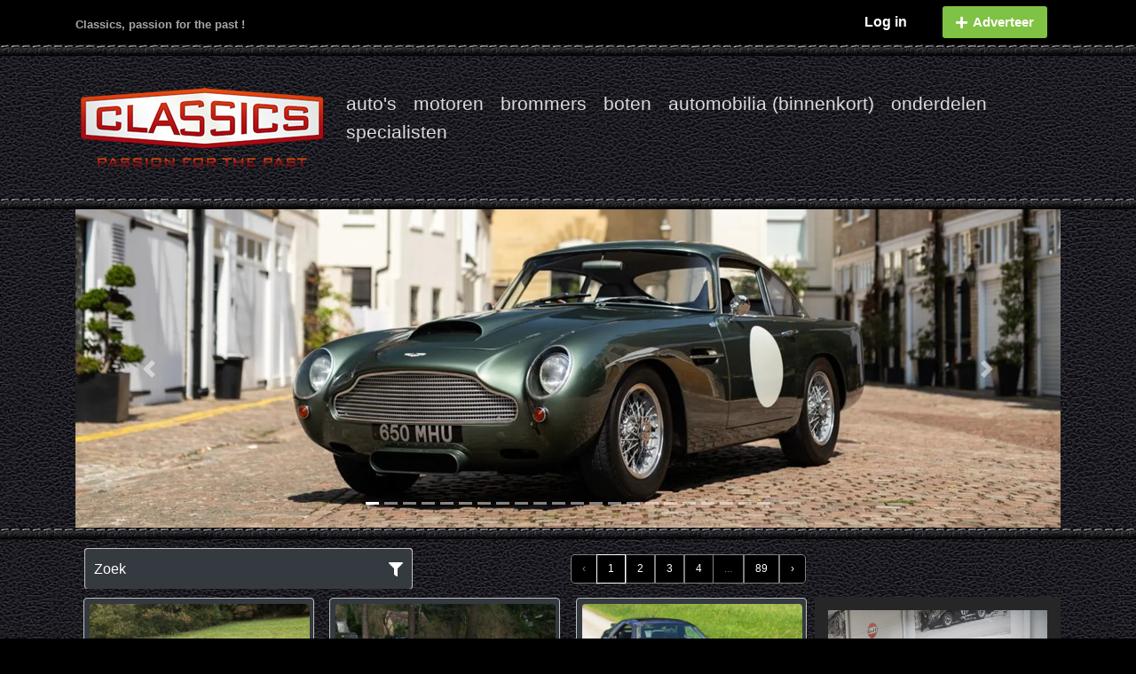

--- FILE ---
content_type: text/html; charset=UTF-8
request_url: https://classics24.be/home
body_size: 25575
content:
<!doctype html>
<html lang="en">
<head>
    <meta charset="utf-8">
<title>classics24.be </title>
<meta name="description" content="">


<meta property="og:title" content="Classics" />
<meta property="og:description" content="" />
<meta property="og:image" content="https://classics24.be/img/classics-specialists-logo-001.png" />
<meta property="og:url" content="https://classics24.be/home" />
<meta property="og:type" content="website" />
<meta property="fb:app_id" content="778674658462545" />


<link rel="shortcut icon" href="https://classics24.be/img/favicon.png" type="image/x-icon">
<meta name="viewport" content="width=device-width, initial-scale=1.0">


<meta name="theme-color" content="#505050">

<link rel="stylesheet" href="https://fonts.googleapis.com/icon?family=Material+Icons" />
<link href="https://fonts.googleapis.com/css?family=Roboto:400,300" rel="stylesheet">
<link href="https://fonts.googleapis.com/css?family=Open+Sans:300italic,400italic,700italic,400,300,500,600,700" rel="stylesheet">

<link rel="canonical" href="https://www.oldandyoungtimer.com/home" />
<link rel="stylesheet" href="https://use.fontawesome.com/releases/v5.7.2/css/all.css" integrity="sha384-fnmOCqbTlWIlj8LyTjo7mOUStjsKC4pOpQbqyi7RrhN7udi9RwhKkMHpvLbHG9Sr" crossorigin="anonymous">

<meta name="csrf-token" content="Er1UCGcnZnEo1lhGzm227XJAir3Uh8KsPCQrEvuz" />
<meta http-equiv="Content-Type" content="text/html; charset=utf-8">

<script data-ad-client="ca-pub-1283053404635250" async src="https://pagead2.googlesyndication.com/pagead/js/adsbygoogle.js"></script>

<link rel="stylesheet" href="https://classics24.be/css/bootstrap.min.css">
<link rel="stylesheet" href="https://classics24.be/css/fontawesome.min.css">
<link rel="stylesheet" href="https://classics24.be/css/styles.css">
<link rel="stylesheet" href="https://classics24.be/css/app.css">
    <link rel="stylesheet" href="https://classics24.be/css/selectize.css">
    <link rel="stylesheet" href="https://classics24.be/css/pages/category.css">


<script src="https://classics24.be/js/jquery.min.js"></script>
<script src="https://classics24.be/js/popper.min.js"></script>
<script src="https://classics24.be/js/bootstrap.min.js"></script>
<script src="https://classics24.be/js/bootstrap-tab-history.min.js"></script>
<script src="https://classics24.be/js/mfValid.js"></script>
<script src="https://classics24.be/js/app.js"></script>
    <script src="https://classics24.be/js/jquery-sortable.js"></script>
    <script src="https://classics24.be/js/bootstrap-filestyle.min.js"></script>
    <script src="https://classics24.be/js/microevent.js"></script>
    <script src="https://classics24.be/js/selectize.js"></script>
    <script src="https://classics24.be/js/pages/category.js"></script>


    <meta name="keywords" content="Classic cars, klassiekers, oldtimers, pre-war cars, klassieke wagens, auto&#039;s, &lt;meta name=&quot;description&quot; content=&quot;Verken onze collectie klassieke auto&#039;s te koop, restauratie van oude auto&#039;s en gemeenschap van klassieke auto-enthousiastelingen. Ontdek tijdloze voertuigen die de essentie van de autogeschiedenis vastleggen.&quot; /&gt; &lt;meta name=&quot;keywords&quot; content=&quot;klassieke auto&#039;s, oude auto&#039;s, auto restauratie, verzamelauto&#039;s, luxe auto&#039;s, klassieke auto verkoop, autogeschiedenis&quot; /&gt; &lt;meta name=&quot;author&quot; content=&quot;Klassieke Auto Enthousiastelingen&quot; /&gt; &lt;meta property=&quot;og:title&quot; content=&quot;Klassieke Auto&#039;s Te Koop - Restauratie van Oude Auto&#039;s en Gemeenschap van Enthousiastelingen&quot; /&gt; &lt;meta property=&quot;og:description&quot; content=&quot;Vind de beste klassieke auto&#039;s te koop, restauratiediensten en een gemeenschap voor liefhebbers van vintage en verzamelauto&#039;s.&quot; /&gt; &lt;meta property=&quot;og:url&quot; content=&quot;https://www.classics.nl&quot; /&gt; &lt;meta name=&quot;robots&quot; content=&quot;index, follow&quot; /&gt;">

</head>
<body>
<style type="text/css">
    .pagination {
        margin-left: auto;
        margin-right: auto;
        font-size: 12px;
    }

    .page-link:hover {
        color: #fff;
        text-decoration: none;
        background-color: #000;
        border-color: #dee2e6;
    }

    .page-item.active .page-link {
        z-index: 1;
        color: #fff;
        background-color: #000;
        border-color: #000;
    }

    ul.pagination li a {
        margin-left: auto;
        margin-right: auto;
        color: white;
        background-color: #000;
    }

    .page-item.page-link-separator.disabled .page-link,
    .pagination li.page-item .page-link-separator disabled,
    li.page-item {
        color: white !important;
        background-color: #000 !important;
        border-color: grey;
    }

    .page-item.disabled .page-link,
    .pagination .page-item disabled {
        color: grey !important;
        background-color: #000 !important;
        border-color: grey;
    }

    .page-item.page-link-separator.disabled .page-link,
    .pagination li.page-item .page-link-separator disabled {
        color: grey !important;
        border-color: grey;
    }

    a.page-link,
    span.page-link {
        border-color: grey;
    }

    li.page-item.active span.page-link {
        border-color: white;
    }

    .header-section {
        display: flex;
        align-items: center;
        flex-direction: row-reverse;
        justify-content: space-between
    }

    .navbar-nav-ul {
        display: flex;
        flex-wrap: wrap;
        align-items: center
    }

    .social-icon {
        font-size: 25px
    }

    .mobileMenu {
        display: flex;
        flex-wrap: wrap;
        flex-direction: row;
        list-style: none;
        padding: 0px;
    }

    .mobileMenu li {
        padding: 0px 0px;
    }

    .mobileMenu li a {
        color: white;
    }

    .mobileMenu .nav-link {
        padding: 0.5rem 0.3rem;
    }

    .mobileMenuHeader #page-top {
        background-size: 100% 100%;
        margin-bottom: 13px;
        background-image: url("https://www.classics.nl/img/formBg-inside.jpg");
    }

    .mobileMenuHeader ul {
        margin-bottom: 0px;

    }

    @media  only screen and (max-width: 768px) {
        #logo-container {
            margin: auto !important;
        }
    }

    .menu-profile {
        background: #d4edda;
        border: 1px solid #fff;
    }

    .menu-profile a {
        background: #d4edda;
        color: #000 !important;
    }

    .menu-profile .dropdown-divider {
        margin: unset;
        border-top: 1px solid #fff;
    }

    .menu-profile a:hover {
        color: #fff !important;
    }

    .head-left {
        font-size: 13px;
        padding-top: 18px;
    }
    /* Right column basic spacing */
#top-bar .top-bar-right {
    padding-top: 7px;
}

/* Sign In link */
.login-btn-with-icon {
    color: orange;
    font-weight: 600;
    font-size: 16px;
    display: flex;
    align-items: center;
    text-decoration: none !important;
    margin-right: 10px;
}

/* Add Listing button */
.add-listing-btn {
    background: #80c244;
    color: #fff !important;
    font-weight: 600;
    border-radius: 6px;
    padding: 6px 14px;
    font-size: 15px;
    display: flex;
    align-items: center;
    text-decoration: none !important;
}

.add-listing-btn i {
    margin-right: 6px;
}
.add-listing-btn{
    border-radius: 3px;
}

#top-bar .top-bar-right .top-bar-nav li {
    display: inline-grid;
        margin: 0px 15px;
}


</style>

<!-- <div class="override-margin"></div> -->


<section id="top-bar">
    <div class="container">
        <div class="row">

            <div class="col-2 col-sm-6 col-md-6 top-bar-left">
                <div class="d-none d-sm-block head-left">
                    Classics, passion for the past !
                </div>

                <button class="navbar-toggler toggler-example categoryBttn" type="button"
                        data-toggle="collapse"
                        data-target="#userMobileContent1"
                        aria-controls="navbarSupportedContent1"
                        aria-expanded="false"
                        aria-label="Toggle navigation">
                    <span class="dark-blue-text">
                        <i class="fas fa-bars fa-1x"></i>
                    </span>
                </button>
            </div>

            <div class="col-10 col-sm-6 col-md-6 top-bar-right">
                <ul class="nav justify-content-end top-bar-nav">

                                            <li>
                            <a href="https://classics24.be/login" id="open-login"
                               class="login-btn-with-icon login-window">
                                Log in
                            </a>
                        </li>

                        <li>
                            <a href="https://classics24.be/register" class="btn add-listing-btn">
                                <i class="fas fa-plus"></i>
                                Adverteer
                            </a>
                        </li>
                                    </ul>
            </div>

            <div class="clear"></div>

        </div>
    </div>
</section>

<div class="override-margin"></div>


<section class="container header-section">
    <!-- Collapsible content -->
    <div class="collapse navbar-collapse">

        <!-- Links -->
        <ul class="navbar-nav navbar-nav-ul">
            <li class="nav-item active">
                <a class="nav-link"
                    href="https://classics24.be/search/cars">auto&#039;s</a>
            </li>
            <li class="nav-item">
                <a class="nav-link"
                    href="https://classics24.be/search/motorbikes">motoren</a>
            </li>
            <li class="nav-item">
                <a class="nav-link"
                    href="https://classics24.be/search/mopeds">brommers</a>
            </li>
            <li class="nav-item">
                <a class="nav-link"
                    href="https://classics24.be/search/boats">boten</a>
            </li>
            <li class="nav-item">
                <a class="nav-link"
                    href="https://classics24.be/search/automobila">automobilia (binnenkort)</a>
            </li>
            <li class="nav-item">
                <a class="nav-link"
                    href="https://classics24.be/search/parts">onderdelen</a>
            </li>
            <li class="nav-item">
                <a class="nav-link" href="https://classics24.be/specialists">specialisten</a>
            </li>

            <li class="menu-item menu-item-type-custom menu-item-object-custom">
                <a class="nav-link" href="https://www.facebook.com/oldandyoungtimer.classics"
                    style = "color : transparent ;">
                    <i class="fab fa-facebook-f social-icon"></i>
                </a>
            </li>
            <li class="menu-item menu-item-type-custom menu-item-object-custom">
                <a class="nav-link" href="https://www.instagram.com/oldandyoungtimer/">
                    <i class="fab fa-instagram social-icon"></i>
                </a>
            </li>
        </ul>
        <!-- Links -->

    </div>
    <!-- Collapsible content -->
    
    <style scoped>
        .menu-menu-container li a {
            font-size: 21px;
            font-weight: 300;
        }
    </style>
    <div id="navigation-wrapper" class="d-none d-sm-block two_third last" style = "padding-top : 0px;">
        <div class="menu-menu-container">
            <ul id="menu-menu-1" class="sf-menu sf-js-enabled sf-arrows navbar-nav-ul">
                <li class="menu-item menu-item-type-post_type menu-item-object-page">
                    <a
                        href="https://classics24.be/search/cars">auto&#039;s</a>
                </li>
                <li class="menu-item menu-item-type-post_type menu-item-object-page">
                    <a
                        href="https://classics24.be/search/motorbikes">motoren</a>
                </li>
                <li class="menu-item menu-item-type-post_type menu-item-object-page">
                    <a
                        href="https://classics24.be/search/mopeds">brommers</a>
                </li>
                <li class="menu-item menu-item-type-post_type menu-item-object-page">
                    <a
                        href="https://classics24.be/search/boats">boten</a>
                </li>
                <li class="menu-item menu-item-type-post_type menu-item-object-page">
                    <a
                        href="https://classics24.be/search/automobilia">automobilia (binnenkort)</a>
                </li>
                <li class="menu-item menu-item-type-post_type menu-item-object-page">
                    <a
                        href="https://classics24.be/search/parts">onderdelen</a>
                </li>
                <li class="menu-item menu-item-type-custom menu-item-object-custom">
                    <a href="https://classics24.be/specialists">specialisten</a>
                </li>
            </ul>
        </div>
    </div>
    <div id="logo-container" class="">
        <a href="https://classics24.be/home">
            <img src="https://classics24.be/img/classics-specialists-logo-001.png" alt="">
        </a>
    </div>
</section> <!-- end section -->
<div class="override-margin"></div>

<div class="mobileMenuHeader category collapse" id="userMobileContent1">
    <section id="page-top" class="title_only">
        <div class="container">
            <div class="last">
                <ul class="mobileMenu">
                    <li class="nav-item active">
                        <a class="nav-link"
                            href="https://classics24.be/search/cars">auto&#039;s</a>
                    </li>
                    <li class="nav-item">
                        <a class="nav-link"
                            href="https://classics24.be/search/motorbikes">motoren</a>
                    </li>
                    <li class="nav-item">
                        <a class="nav-link"
                            href="https://classics24.be/search/mopeds">brommers</a>
                    </li>
                    <li class="nav-item">
                        <a class="nav-link"
                            href="https://classics24.be/search/boats">boten</a>
                    </li>
                    <li class="nav-item">
                        <a class="nav-link"
                            href="https://classics24.be/search/automobila">automobilia (binnenkort)</a>
                    </li>
                    <li class="nav-item">
                        <a class="nav-link"
                            href="https://classics24.be/search/parts">onderdelen</a>
                    </li>
                    <li class="nav-item">
                        <a class="nav-link"
                            href="https://classics24.be/specialists">specialisten</a>
                    </li>
                </ul>
            </div>
        </div>
    </section>
</div>

    
            <div class="homeHeader">

            <div class="containerBackground container">


                <div id="owl-demo" class="owl-carousel owl-theme">
                    <div id="carouselExampleIndicators" class="carousel slide" data-ride="carousel">

                        <ol class="carousel-indicators">
                                                            <li data-target="#carouselExampleIndicators" data-slide-to="0"
                                     class="active" ></li>
                                                            <li data-target="#carouselExampleIndicators" data-slide-to="1"
                                    ></li>
                                                            <li data-target="#carouselExampleIndicators" data-slide-to="2"
                                    ></li>
                                                            <li data-target="#carouselExampleIndicators" data-slide-to="3"
                                    ></li>
                                                            <li data-target="#carouselExampleIndicators" data-slide-to="4"
                                    ></li>
                                                            <li data-target="#carouselExampleIndicators" data-slide-to="5"
                                    ></li>
                                                            <li data-target="#carouselExampleIndicators" data-slide-to="6"
                                    ></li>
                                                            <li data-target="#carouselExampleIndicators" data-slide-to="7"
                                    ></li>
                                                            <li data-target="#carouselExampleIndicators" data-slide-to="8"
                                    ></li>
                                                            <li data-target="#carouselExampleIndicators" data-slide-to="9"
                                    ></li>
                                                            <li data-target="#carouselExampleIndicators" data-slide-to="10"
                                    ></li>
                                                            <li data-target="#carouselExampleIndicators" data-slide-to="11"
                                    ></li>
                                                            <li data-target="#carouselExampleIndicators" data-slide-to="12"
                                    ></li>
                                                            <li data-target="#carouselExampleIndicators" data-slide-to="13"
                                    ></li>
                                                            <li data-target="#carouselExampleIndicators" data-slide-to="14"
                                    ></li>
                                                            <li data-target="#carouselExampleIndicators" data-slide-to="15"
                                    ></li>
                                                            <li data-target="#carouselExampleIndicators" data-slide-to="16"
                                    ></li>
                                                            <li data-target="#carouselExampleIndicators" data-slide-to="17"
                                    ></li>
                                                            <li data-target="#carouselExampleIndicators" data-slide-to="18"
                                    ></li>
                                                            <li data-target="#carouselExampleIndicators" data-slide-to="19"
                                    ></li>
                                                            <li data-target="#carouselExampleIndicators" data-slide-to="20"
                                    ></li>
                                                            <li data-target="#carouselExampleIndicators" data-slide-to="21"
                                    ></li>
                                                    </ol>
                        <div class="carousel-inner">
                                                            <div style="cursor: pointer"
                                     onclick="window.open( 'https://www.oldandyoungtimer.co.uk/adverts/car/aston-martin-db4-gt-1961-1', '_blank').focus();"                                     class="carousel-item  active ">
                                    <img style="width: 100%;" src="https://classics24.be/uploads/sliders/Fiskens Aston Martin DB4 GT.jpg"
                                        alt="First slide">
                                </div>
                                                            <div style="cursor: pointer"
                                     onclick="window.open( 'https://www.classics.nl/adverts/car/citroen-ds-id19p-1964', '_blank').focus();"                                     class="carousel-item ">
                                    <img style="width: 100%;" src="https://classics24.be/uploads/sliders/Classic Open Citroen DS.jpg"
                                        alt="First slide">
                                </div>
                                                            <div style="cursor: pointer"
                                     onclick="window.open( 'https://www.oldandyoungtimer.co.uk/adverts/car/ferrari-308-gtb-qv-1985', '_blank').focus();"                                     class="carousel-item ">
                                    <img style="width: 100%;" src="https://classics24.be/uploads/sliders/MrNikon 431 (02).png"
                                        alt="First slide">
                                </div>
                                                            <div style="cursor: pointer"
                                     onclick="window.open( 'https://www.classics.nl/adverts/car/mercedes-benz-220s-convertible-1958', '_blank').focus();"                                     class="carousel-item ">
                                    <img style="width: 100%;" src="https://classics24.be/uploads/sliders/Mercedes 220S Cabrio.jpg"
                                        alt="First slide">
                                </div>
                                                            <div style="cursor: pointer"
                                     onclick="window.open( 'https://www.classics.nl/adverts/car/alfa-romeo-giulia-2000-gtv-1972', '_blank').focus();"                                     class="carousel-item ">
                                    <img style="width: 100%;" src="https://classics24.be/uploads/sliders/Montagna Doro.jpg"
                                        alt="First slide">
                                </div>
                                                            <div style="cursor: pointer"
                                     onclick="window.open( 'https://www.classics.nl/adverts/car/porsche-911-t-1970-1', '_blank').focus();"                                     class="carousel-item ">
                                    <img style="width: 100%;" src="https://classics24.be/uploads/sliders/Screenshot 2024-07-21 12.33.10.png"
                                        alt="First slide">
                                </div>
                                                            <div style="cursor: pointer"
                                     onclick="window.open( 'https://www.oldandyoungtimer.co.uk/adverts/car/jaguar-e-type-series-1-42-fhc-1965-1', '_blank').focus();"                                     class="carousel-item ">
                                    <img style="width: 100%;" src="https://classics24.be/uploads/sliders/MrNikon 00360.jpg"
                                        alt="First slide">
                                </div>
                                                            <div style="cursor: pointer"
                                      onclick="window.location.href = 'https://www.oldandyoungtimer.com/adverts/car/jaguar-e-type-1967'"                                     class="carousel-item ">
                                    <img style="width: 100%;" src="https://classics24.be/uploads/sliders/E-type Miller.jpg"
                                        alt="First slide">
                                </div>
                                                            <div style="cursor: pointer"
                                      onclick="window.location.href = 'https://www.oldandyoungtimer.com/adverts/car/mercedes-benz-190-sl-1959'"                                     class="carousel-item ">
                                    <img style="width: 100%;" src="https://classics24.be/uploads/sliders/Legendary Classics 190SL.jpg"
                                        alt="First slide">
                                </div>
                                                            <div style="cursor: pointer"
                                     onclick="window.open( 'https://www.oldandyoungtimer.co.uk/listings/Car/17483/Jaguar-R-Supercharged-1995?model=XJ', '_blank').focus();"                                     class="carousel-item ">
                                    <img style="width: 100%;" src="https://classics24.be/uploads/sliders/ScreenHunter 39.png"
                                        alt="First slide">
                                </div>
                                                            <div style="cursor: pointer"
                                     onclick="window.open( 'https://www.classics.nl/adverts/car/porsche-356-pre-a-coupe-1953', '_blank').focus();"                                     class="carousel-item ">
                                    <img style="width: 100%;" src="https://classics24.be/uploads/sliders/MrNikon 00467.jpg"
                                        alt="First slide">
                                </div>
                                                            <div style="cursor: pointer"
                                      onclick="window.location.href = 'https://www.oldandyoungtimer.com/listings/Car/1289/Jaguar-Royale-Coupe-1989?model=XJS'"                                     class="carousel-item ">
                                    <img style="width: 100%;" src="https://classics24.be/uploads/sliders/Real Car Company.jpg"
                                        alt="First slide">
                                </div>
                                                            <div style="cursor: pointer"
                                     onclick="window.open( 'https://www.oldandyoungtimer.co.uk/adverts/car/aston-martin-db6-short-chassis-volante-1967', '_blank').focus();"                                     class="carousel-item ">
                                    <img style="width: 100%;" src="https://classics24.be/uploads/sliders/MrNikon 446.png"
                                        alt="First slide">
                                </div>
                                                            <div style="cursor: pointer"
                                      onclick="window.location.href = 'https://www.oldandyoungtimer.com/adverts/car/jaguar-xk150-ots-overdrive-1958'"                                     class="carousel-item ">
                                    <img style="width: 100%;" src="https://classics24.be/uploads/sliders/Jaguar XK150 OTS Classic Open.jpg"
                                        alt="First slide">
                                </div>
                                                            <div style="cursor: pointer"
                                     onclick="window.open( 'https://www.classics24.it/adverts/car/daimler-sp-250-dart-1960-1', '_blank').focus();"                                     class="carousel-item ">
                                    <img style="width: 100%;" src="https://classics24.be/uploads/sliders/ScreenHunter 3693.jpg"
                                        alt="First slide">
                                </div>
                                                            <div style="cursor: pointer"
                                     onclick="window.open( 'https://www.oldandyoungtimer.co.uk/adverts/car/bmw-30-cs-a-1974', '_blank').focus();"                                     class="carousel-item ">
                                    <img style="width: 100%;" src="https://classics24.be/uploads/sliders/ScreenHunter 4801.jpg"
                                        alt="First slide">
                                </div>
                                                            <div style="cursor: pointer"
                                     onclick="window.open( 'https://www.classics.nl/adverts/car/alfa-romeo-montreal-v8-1974', '_blank').focus();"                                     class="carousel-item ">
                                    <img style="width: 100%;" src="https://classics24.be/uploads/sliders/ScreenHunter 2219.jpg"
                                        alt="First slide">
                                </div>
                                                            <div style="cursor: pointer"
                                     onclick="window.open( 'https://www.oldandyoungtimer.co.uk/adverts/car/porsche-356-s-1962', '_blank').focus();"                                     class="carousel-item ">
                                    <img style="width: 100%;" src="https://classics24.be/uploads/sliders/Amari.jpg.png"
                                        alt="First slide">
                                </div>
                                                            <div style="cursor: pointer"
                                      onclick="window.location.href = 'https://www.oldandyoungtimer.com/adverts/car/porsche-911-rwb-europe-11-carrera-4-bi-turbo-1999'"                                     class="carousel-item ">
                                    <img style="width: 100%;" src="https://classics24.be/uploads/sliders/ScreenHunter 7969.jpg"
                                        alt="First slide">
                                </div>
                                                            <div style="cursor: pointer"
                                     onclick="window.open( 'https://www.classics.nl/adverts/car/mercedes-benz-220s-ponton-1959', '_blank').focus();"                                     class="carousel-item ">
                                    <img style="width: 100%;" src="https://classics24.be/uploads/sliders/MrNikon 00202.jpg"
                                        alt="First slide">
                                </div>
                                                            <div style="cursor: pointer"
                                      onclick="window.location.href = 'https://www.oldandyoungtimer.com/adverts/car/jaguar-mark-1-34-saloon-1959'"                                     class="carousel-item ">
                                    <img style="width: 100%;" src="https://classics24.be/uploads/sliders/Kennis Cars.jpg"
                                        alt="First slide">
                                </div>
                                                            <div style="cursor: pointer"
                                      onclick="window.location.href = 'https://www.oldandyoungtimer.com/adverts/car/porsche-356-b-t6-beautiful-driver-1963'"                                     class="carousel-item ">
                                    <img style="width: 100%;" src="https://classics24.be/uploads/sliders/Legendary 356.png"
                                        alt="First slide">
                                </div>
                                                    </div>
                        <a class="carousel-control-prev" href="#carouselExampleIndicators" role="button" data-slide="prev">
                            <span class="carousel-control-prev-icon" aria-hidden="true"></span>
                            <span class="sr-only">Vorige</span>
                        </a>
                        <a class="carousel-control-next" href="#carouselExampleIndicators" role="button" data-slide="next">
                            <span class="carousel-control-next-icon" aria-hidden="true"></span>
                            <span class="sr-only">Volgende</span>
                        </a>

                    </div>

                </div>
            </div>
            <div class="override-margin"></div>

        </div>
        <!-- <div id="page-wrapper" class="wrapper home" style=" border:0px solid green;width: 76%"> -->
    <div class="wrapper home container" style=" border:0px solid green;">
        <div class="row" style="padding : 0px 15px">
            <div class="col-lg-9 text-white"
                style="
                margin-bottom: 20px;
                padding: 0px;
                /* margin-left: auto;
                margin-right: auto;*/">
                                 <style>
    .head-toolkits {
        display: flex;
        justify-content: space-between;
        flex-wrap: wrap;
        width: 100%;
        align-items: center;
        padding: 0px 10px;
        margin-bottom: 10px;
        margin-top: 10px;
    }

    #wp-advanced-search label {
        margin-top: 10px;
    }

    @media  only screen and (max-width: 768px) {
        #topPagination {
            display: none;
        }

        .head-toolkits {
            justify-content: center;
            margin: 0;
        }
    }
</style>
    <div class="listings">
        
        <script>
            var category = "cars"
            var categoryType = "Cars"
        </script>

                <div class = "head-toolkits">

            <div id="tdp_car_search-3" class='widget widget_tdp_car_search' style = 'width :370px ; '>
                <h3 class="widget-title"
                    style = "margin:0px; background: rgb(52, 58, 64); border: 1px solid;border-color:silver!important;border-radius: .25rem;">
                    <span>Zoek</span><i class="fa fa-filter" style="float: right"></i></h3>
                <div class="search-form-widget"
                    style = "background-image: url(https://www.classics.nl/img/formBg-inside.jpg); color:white;width:370px">
                    <form id="wp-advanced-search" name="wp-advanced-search" role="form" autocomplete="off"
                        class="wp-advanced-search"
                        >
                        <input type="hidden" name="type" value="Cars" />
                        <div class="row">

                            <div id="wpas-html-1" class="wpas-html-1 wpas-html-field  wpas-field"></div>
                                                            <div class="col-md-6">
                                    <div id="wpas-tax_car_location"
                                        class="wpas-tax_car_location wpas-generic-field  wpas-field">
                                        <div><label>Land:</label></div>
                                        <select id="countrySelector" name="tax_car_location" class="custom-select"
                                            onchange="fnCountryChange(this)">
                                            <option selected value="All">alle</option>
                                                                                                                                                <option value="Australia">
                                                        Australia</option>
                                                                                                    <option value="Austria">
                                                        Austria</option>
                                                                                                    <option value="Bahrain">
                                                        Bahrain</option>
                                                                                                    <option value="Belgium">
                                                        Belgium</option>
                                                                                                    <option value="Brazil">
                                                        Brazil</option>
                                                                                                    <option value="Canada">
                                                        Canada</option>
                                                                                                    <option value="Czech Republic">
                                                        Czech Republic</option>
                                                                                                    <option value="Denmark">
                                                        Denmark</option>
                                                                                                    <option value="Finland">
                                                        Finland</option>
                                                                                                    <option value="France">
                                                        France</option>
                                                                                                    <option value="Germany">
                                                        Germany</option>
                                                                                                    <option value="Hong Kong">
                                                        Hong Kong</option>
                                                                                                    <option value="India">
                                                        India</option>
                                                                                                    <option value="Italy">
                                                        Italy</option>
                                                                                                    <option value="Japan">
                                                        Japan</option>
                                                                                                    <option value="Luxembourg">
                                                        Luxembourg</option>
                                                                                                    <option value="Monaco">
                                                        Monaco</option>
                                                                                                    <option value="Netherlands">
                                                        Netherlands</option>
                                                                                                    <option value="New Zealand">
                                                        New Zealand</option>
                                                                                                    <option value="Portugal">
                                                        Portugal</option>
                                                                                                    <option value="Spain">
                                                        Spain</option>
                                                                                                    <option value="Sweden">
                                                        Sweden</option>
                                                                                                    <option value="Switzerland">
                                                        Switzerland</option>
                                                                                                    <option value="Ukraine">
                                                        Ukraine</option>
                                                                                                    <option value="United Arab Emirates">
                                                        United Arab Emirates</option>
                                                                                                    <option value="United Kingdom">
                                                        United Kingdom</option>
                                                                                                    <option value="United States">
                                                        United States</option>
                                                                                                                                    </select>
                                    </div>
                                </div>
                                                        <div class="col-md-6">
                                <div id="wpas-tax_car_location"
                                    class="wpas-tax_car_location wpas-generic-field  wpas-field">
                                                                            <div class="label-container"><label
                                                for="make">Auto merk:</label>
                                        </div>
                                                                        <select id="makeSelector" name="make" class="custom-select"
                                        onchange="fnMakeChange(this)">
                                        <option selected value="All">alle</option>
                                                                                                                                    <option value="AC">
                                                    AC
                                                </option>
                                                                                                                                                                                <option value="Abarth">
                                                    Abarth
                                                </option>
                                                                                                                                                                                <option value="Alfa-Romeo">
                                                    Alfa Romeo
                                                </option>
                                                                                                                                                                                <option value="All-classics">
                                                    All classics
                                                </option>
                                                                                                                                                                                <option value="Allard">
                                                    Allard
                                                </option>
                                                                                                                                                                                <option value="Alpine">
                                                    Alpine
                                                </option>
                                                                                                                                                                                <option value="Alvis">
                                                    Alvis
                                                </option>
                                                                                                                                                                                <option value="American-LaFrance">
                                                    American LaFrance
                                                </option>
                                                                                                                                                                                <option value="Amilcar">
                                                    Amilcar
                                                </option>
                                                                                                                                                                                <option value="Amphicar">
                                                    Amphicar
                                                </option>
                                                                                                                                                                                <option value="Armstrong-Siddeley">
                                                    Armstrong Siddeley
                                                </option>
                                                                                                                                                                                <option value="Ashley">
                                                    Ashley
                                                </option>
                                                                                                                                                                                <option value="Aston-Martin">
                                                    Aston Martin
                                                </option>
                                                                                                                                                                                <option value="Auburn">
                                                    Auburn
                                                </option>
                                                                                                                                                                                <option value="Audi">
                                                    Audi
                                                </option>
                                                                                                                                                                                <option value="Austin">
                                                    Austin
                                                </option>
                                                                                                                                                                                <option value="Austin-Healey">
                                                    Austin Healey
                                                </option>
                                                                                                                                                                                <option value="Auto-Union">
                                                    Auto Union
                                                </option>
                                                                                                                                                                                <option value="Autobianchi">
                                                    Autobianchi
                                                </option>
                                                                                                                                                                                <option value="BMW">
                                                    BMW
                                                </option>
                                                                                                                                                                                <option value="BSA">
                                                    BSA
                                                </option>
                                                                                                                                                                                <option value="Batmobile">
                                                    Batmobile
                                                </option>
                                                                                                                                                                                <option value="Bedford">
                                                    Bedford
                                                </option>
                                                                                                                                                                                <option value="Bentley">
                                                    Bentley
                                                </option>
                                                                                                                                                                                <option value="Bianco">
                                                    Bianco
                                                </option>
                                                                                                                                                                                <option value="Bizzarrini">
                                                    Bizzarrini
                                                </option>
                                                                                                                                                                                <option value="Borgward">
                                                    Borgward
                                                </option>
                                                                                                                                                                                <option value="Bristol">
                                                    Bristol
                                                </option>
                                                                                                                                                                                <option value="Brough-Superior">
                                                    Brough Superior
                                                </option>
                                                                                                                                                                                <option value="Bugatti">
                                                    Bugatti
                                                </option>
                                                                                                                                                                                <option value="Buick">
                                                    Buick
                                                </option>
                                                                                                                                                                                <option value="Burton">
                                                    Burton
                                                </option>
                                                                                                                                                                                <option value="Cadillac">
                                                    Cadillac
                                                </option>
                                                                                                                                                                                <option value="Checker">
                                                    Checker
                                                </option>
                                                                                                                                                                                <option value="Chevrolet">
                                                    Chevrolet
                                                </option>
                                                                                                                                                                                <option value="Chrysler">
                                                    Chrysler
                                                </option>
                                                                                                                                                                                <option value="Cisitalia">
                                                    Cisitalia
                                                </option>
                                                                                                                                                                                <option value="Citroën">
                                                    Citroën
                                                </option>
                                                                                                                                                                                <option value="DAF">
                                                    DAF
                                                </option>
                                                                                                                                                                                <option value="DKW">
                                                    DKW
                                                </option>
                                                                                                                                                                                <option value="Daihatsu">
                                                    Daihatsu
                                                </option>
                                                                                                                                                                                <option value="Daimler">
                                                    Daimler
                                                </option>
                                                                                                                                                                                <option value="Datsun">
                                                    Datsun
                                                </option>
                                                                                                                                                                                <option value="DeLorean">
                                                    DeLorean
                                                </option>
                                                                                                                                                                                <option value="DeSoto">
                                                    DeSoto
                                                </option>
                                                                                                                                                                                <option value="Delahaye">
                                                    Delahaye
                                                </option>
                                                                                                                                                                                <option value="Deutsch-et-Bonnet">
                                                    Deutsch et Bonnet
                                                </option>
                                                                                                                                                                                <option value="Dodge">
                                                    Dodge
                                                </option>
                                                                                                                                                                                <option value="Dual">
                                                    Dual
                                                </option>
                                                                                                                                                                                <option value="Dutton">
                                                    Dutton
                                                </option>
                                                                                                                                                                                <option value="Edwards">
                                                    Edwards
                                                </option>
                                                                                                                                                                                <option value="Essex">
                                                    Essex
                                                </option>
                                                                                                                                                                                <option value="Excalibur">
                                                    Excalibur
                                                </option>
                                                                                                                                                                                <option value="Facel-Vega">
                                                    Facel Vega
                                                </option>
                                                                                                                                                                                <option value="Ferrari">
                                                    Ferrari
                                                </option>
                                                                                                                                                                                <option value="Fiat">
                                                    Fiat
                                                </option>
                                                                                                                                                                                <option value="Ford">
                                                    Ford
                                                </option>
                                                                                                                                                                                <option value="Formula-cars">
                                                    Formula cars
                                                </option>
                                                                                                                                                                                <option value="Frazer-Nash">
                                                    Frazer Nash
                                                </option>
                                                                                                                                                                                <option value="Gaz">
                                                    Gaz
                                                </option>
                                                                                                                                                                                <option value="Ginetta">
                                                    Ginetta
                                                </option>
                                                                                                                                                                                <option value="Graham-Paige">
                                                    Graham Paige
                                                </option>
                                                                                                                                                                                <option value="Gurgel">
                                                    Gurgel
                                                </option>
                                                                                                                                                                                <option value="Hawk">
                                                    Hawk
                                                </option>
                                                                                                                                                                                <option value="Healey">
                                                    Healey
                                                </option>
                                                                                                                                                                                <option value="Heinkel">
                                                    Heinkel
                                                </option>
                                                                                                                                                                                <option value="Heron">
                                                    Heron
                                                </option>
                                                                                                                                                                                <option value="Hillman">
                                                    Hillman
                                                </option>
                                                                                                                                                                                <option value="Honda">
                                                    Honda
                                                </option>
                                                                                                                                                                                <option value="Hudson">
                                                    Hudson
                                                </option>
                                                                                                                                                                                <option value="Humber">
                                                    Humber
                                                </option>
                                                                                                                                                                                <option value="Hupmobile">
                                                    Hupmobile
                                                </option>
                                                                                                                                                                                <option value="Innocenti">
                                                    Innocenti
                                                </option>
                                                                                                                                                                                <option value="International">
                                                    International
                                                </option>
                                                                                                                                                                                <option value="Iveco">
                                                    Iveco
                                                </option>
                                                                                                                                                                                <option value="Jaguar">
                                                    Jaguar
                                                </option>
                                                                                                                                                                                <option value="Jeep">
                                                    Jeep
                                                </option>
                                                                                                                                                                                <option value="Jensen">
                                                    Jensen
                                                </option>
                                                                                                                                                                                <option value="Kaiser">
                                                    Kaiser
                                                </option>
                                                                                                                                                                                <option value="Kissel">
                                                    Kissel
                                                </option>
                                                                                                                                                                                <option value="Kurtis-Kraft">
                                                    Kurtis Kraft
                                                </option>
                                                                                                                                                                                <option value="Lagonda">
                                                    Lagonda
                                                </option>
                                                                                                                                                                                <option value="Lamborghini">
                                                    Lamborghini
                                                </option>
                                                                                                                                                                                <option value="Lancia">
                                                    Lancia
                                                </option>
                                                                                                                                                                                <option value="Land-Rover">
                                                    Land Rover
                                                </option>
                                                                                                                                                                                <option value="Lexus">
                                                    Lexus
                                                </option>
                                                                                                                                                                                <option value="Lincoln">
                                                    Lincoln
                                                </option>
                                                                                                                                                                                <option value="Lomax">
                                                    Lomax
                                                </option>
                                                                                                                                                                                <option value="Lotus">
                                                    Lotus
                                                </option>
                                                                                                                                                                                <option value="Ludis-Currus">
                                                    Ludis Currus
                                                </option>
                                                                                                                                                                                <option value="MG">
                                                    MG
                                                </option>
                                                                                                                                                                                <option value="Maserati">
                                                    Maserati
                                                </option>
                                                                                                                                                                                <option value="Matra">
                                                    Matra
                                                </option>
                                                                                                                                                                                <option value="Mazda">
                                                    Mazda
                                                </option>
                                                                                                                                                                                <option value="McLaren">
                                                    McLaren
                                                </option>
                                                                                                                                                                                <option value="Mercedes-Benz">
                                                    Mercedes Benz
                                                </option>
                                                                                                                                                                                <option value="Mini">
                                                    Mini
                                                </option>
                                                                                                                                                                                <option value="Mitsubishi">
                                                    Mitsubishi
                                                </option>
                                                                                                                                                                                <option value="Monteverdi">
                                                    Monteverdi
                                                </option>
                                                                                                                                                                                <option value="Morgan">
                                                    Morgan
                                                </option>
                                                                                                                                                                                <option value="Morris">
                                                    Morris
                                                </option>
                                                                                                                                                                                <option value="Muntz">
                                                    Muntz
                                                </option>
                                                                                                                                                                                <option value="NSU">
                                                    NSU
                                                </option>
                                                                                                                                                                                <option value="Nash">
                                                    Nash
                                                </option>
                                                                                                                                                                                <option value="Nissan">
                                                    Nissan
                                                </option>
                                                                                                                                                                                <option value="OSCA">
                                                    OSCA
                                                </option>
                                                                                                                                                                                <option value="Oldsmobile">
                                                    Oldsmobile
                                                </option>
                                                                                                                                                                                <option value="Opel">
                                                    Opel
                                                </option>
                                                                                                                                                                                <option value="Packard">
                                                    Packard
                                                </option>
                                                                                                                                                                                <option value="Panhard">
                                                    Panhard
                                                </option>
                                                                                                                                                                                <option value="Pegaso">
                                                    Pegaso
                                                </option>
                                                                                                                                                                                <option value="Peugeot">
                                                    Peugeot
                                                </option>
                                                                                                                                                                                <option value="Pierce-Arrow">
                                                    Pierce Arrow
                                                </option>
                                                                                                                                                                                <option value="Plymouth">
                                                    Plymouth
                                                </option>
                                                                                                                                                                                <option value="Pontiac">
                                                    Pontiac
                                                </option>
                                                                                                                                                                                <option value="Porsche">
                                                    Porsche
                                                </option>
                                                                                                                                                                                <option value="Puma">
                                                    Puma
                                                </option>
                                                                                                                                                                                <option value="Renault">
                                                    Renault
                                                </option>
                                                                                                                                                                                <option value="Riley">
                                                    Riley
                                                </option>
                                                                                                                                                                                <option value="Rolls-Royce">
                                                    Rolls Royce
                                                </option>
                                                                                                                                                                                <option value="Rover">
                                                    Rover
                                                </option>
                                                                                                                                                                                <option value="SS-Cars-Jaguar">
                                                    SS Cars Jaguar
                                                </option>
                                                                                                                                                                                <option value="Saab">
                                                    Saab
                                                </option>
                                                                                                                                                                                <option value="Saurer">
                                                    Saurer
                                                </option>
                                                                                                                                                                                <option value="Seat">
                                                    Seat
                                                </option>
                                                                                                                                                                                <option value="Simca">
                                                    Simca
                                                </option>
                                                                                                                                                                                <option value="Singer">
                                                    Singer
                                                </option>
                                                                                                                                                                                <option value="Smart">
                                                    Smart
                                                </option>
                                                                                                                                                                                <option value="Spyker">
                                                    Spyker
                                                </option>
                                                                                                                                                                                <option value="Standard">
                                                    Standard
                                                </option>
                                                                                                                                                                                <option value="Studebaker">
                                                    Studebaker
                                                </option>
                                                                                                                                                                                <option value="Stutz">
                                                    Stutz
                                                </option>
                                                                                                                                                                                <option value="Subaru">
                                                    Subaru
                                                </option>
                                                                                                                                                                                <option value="Sunbeam">
                                                    Sunbeam
                                                </option>
                                                                                                                                                                                <option value="Suzuki">
                                                    Suzuki
                                                </option>
                                                                                                                                                                                <option value="TVR">
                                                    TVR
                                                </option>
                                                                                                                                                                                <option value="Talbot">
                                                    Talbot
                                                </option>
                                                                                                                                                                                <option value="Teal">
                                                    Teal
                                                </option>
                                                                                                                                                                                <option value="Toyota">
                                                    Toyota
                                                </option>
                                                                                                                                                                                <option value="Trabant">
                                                    Trabant
                                                </option>
                                                                                                                                                                                <option value="Triumph">
                                                    Triumph
                                                </option>
                                                                                                                                                                                <option value="Trojan">
                                                    Trojan
                                                </option>
                                                                                                                                                                                <option value="Unic">
                                                    Unic
                                                </option>
                                                                                                                                                                                <option value="Vauxhall">
                                                    Vauxhall
                                                </option>
                                                                                                                                                                                <option value="Veritas">
                                                    Veritas
                                                </option>
                                                                                                                                                                                <option value="Volkswagen">
                                                    Volkswagen
                                                </option>
                                                                                                                                                                                <option value="Volvo">
                                                    Volvo
                                                </option>
                                                                                                                                                                                <option value="Whitgift">
                                                    Whitgift
                                                </option>
                                                                                                                                                                                <option value="Willys">
                                                    Willys
                                                </option>
                                                                                                                                                                                <option value="Wolseley">
                                                    Wolseley
                                                </option>
                                                                                                                                                                                <option value="Zastava">
                                                    Zastava
                                                </option>
                                                                                                                                                                                <option value="pontiac">
                                                    pontiac
                                                </option>
                                                                                                                        </select>
                                </div>
                            </div>

                                                                                        <div class="col-md-6">
                                    <div id="wpas-tax_car_location"
                                        class="wpas-tax_car_location wpas-generic-field  wpas-field">
                                        <div class="label-container"><label
                                                for="tax_car_model">Model:</label></div>
                                        <select id="modelSelector" class="custom-select" name = "model">
                                            <option selected value="All">alle</option>
                                                                                            <option value="+4">+4</option>
                                                                                            <option value="1-series">1-series</option>
                                                                                            <option value="100-4">100-4</option>
                                                                                            <option value="100-6">100-6</option>
                                                                                            <option value="12">12</option>
                                                                                            <option value="13">13</option>
                                                                                            <option value="20">20</option>
                                                                                            <option value="100">100</option>
                                                                                            <option value="106">106</option>
                                                                                            <option value="112">112</option>
                                                                                            <option value="120">120</option>
                                                                                            <option value="124">124</option>
                                                                                            <option value="127">127</option>
                                                                                            <option value="135">135</option>
                                                                                            <option value="145">145</option>
                                                                                            <option value="147">147</option>
                                                                                            <option value="148">148</option>
                                                                                            <option value="156">156</option>
                                                                                            <option value="164">164</option>
                                                                                            <option value="166">166</option>
                                                                                            <option value="170">170</option>
                                                                                            <option value="180">180</option>
                                                                                            <option value="190">190</option>
                                                                                            <option value="200">200</option>
                                                                                            <option value="202">202</option>
                                                                                            <option value="205">205</option>
                                                                                            <option value="206">206</option>
                                                                                            <option value="1000">1000</option>
                                                                                            <option value="1100">1100</option>
                                                                                            <option value="1100 TV">1100 TV</option>
                                                                                            <option value="1200">1200</option>
                                                                                            <option value="1200 Spider">1200 Spider</option>
                                                                                            <option value="1200 TV">1200 TV</option>
                                                                                            <option value="124 Spider">124 Spider</option>
                                                                                            <option value="1275 GT">1275 GT</option>
                                                                                            <option value="1300">1300</option>
                                                                                            <option value="1300 Sprint">1300 Sprint</option>
                                                                                            <option value="1500">1500</option>
                                                                                            <option value="1500 S Spider">1500 S Spider</option>
                                                                                            <option value="1500 Spider">1500 Spider</option>
                                                                                            <option value="1600">1600</option>
                                                                                            <option value="1600 Notchback">1600 Notchback</option>
                                                                                            <option value="1750">1750</option>
                                                                                            <option value="1802">1802</option>
                                                                                            <option value="190 SL">190 SL</option>
                                                                                            <option value="1900">1900</option>
                                                                                            <option value="2 Litre">2 Litre</option>
                                                                                            <option value="20-25">20-25</option>
                                                                                            <option value="20/25">20/25</option>
                                                                                            <option value="2000">2000</option>
                                                                                            <option value="2002">2002</option>
                                                                                            <option value="20hp">20hp</option>
                                                                                            <option value="220S">220S</option>
                                                                                            <option value="23-60">23-60</option>
                                                                                            <option value="3">3</option>
                                                                                            <option value="25">25</option>
                                                                                            <option value="31">31</option>
                                                                                            <option value="210">210</option>
                                                                                            <option value="220">220</option>
                                                                                            <option value="223">223</option>
                                                                                            <option value="230">230</option>
                                                                                            <option value="230 SL">230 SL</option>
                                                                                            <option value="33">33</option>
                                                                                            <option value="45">45</option>
                                                                                            <option value="235">235</option>
                                                                                            <option value="250">250</option>
                                                                                            <option value="275">275</option>
                                                                                            <option value="280">280</option>
                                                                                            <option value="289">289</option>
                                                                                            <option value="296">296</option>
                                                                                            <option value="300">300</option>
                                                                                            <option value="308">308</option>
                                                                                            <option value="315">315</option>
                                                                                            <option value="327">327</option>
                                                                                            <option value="328">328</option>
                                                                                            <option value="356">356</option>
                                                                                            <option value="360">360</option>
                                                                                            <option value="365">365</option>
                                                                                            <option value="380">380</option>
                                                                                            <option value="400">400</option>
                                                                                            <option value="401">401</option>
                                                                                            <option value="402">402</option>
                                                                                            <option value="404">404</option>
                                                                                            <option value="411">411</option>
                                                                                            <option value="420">420</option>
                                                                                            <option value="440">440</option>
                                                                                            <option value="458">458</option>
                                                                                            <option value="480">480</option>
                                                                                            <option value="500">500</option>
                                                                                            <option value="503">503</option>
                                                                                            <option value="509">509</option>
                                                                                            <option value="512">512</option>
                                                                                            <option value="550">550</option>
                                                                                            <option value="600">600</option>
                                                                                            <option value="604">604</option>
                                                                                            <option value="626">626</option>
                                                                                            <option value="2300">2300</option>
                                                                                            <option value="240Z">240Z</option>
                                                                                            <option value="246 GT">246 GT</option>
                                                                                            <option value="25-30">25-30</option>
                                                                                            <option value="25/30">25/30</option>
                                                                                            <option value="250 Europa">250 Europa</option>
                                                                                            <option value="250 GT">250 GT</option>
                                                                                            <option value="250 SL">250 SL</option>
                                                                                            <option value="250 SWB">250 SWB</option>
                                                                                            <option value="250 V8">250 V8</option>
                                                                                            <option value="2500">2500</option>
                                                                                            <option value="2600">2600</option>
                                                                                            <option value="280 SE">280 SE</option>
                                                                                            <option value="280 SL">280 SL</option>
                                                                                            <option value="2CV">2CV</option>
                                                                                            <option value="2½ Litre">2½ Litre</option>
                                                                                            <option value="3 Litre">3 Litre</option>
                                                                                            <option value="3-series">3-series</option>
                                                                                            <option value="3.0 CS">3.0 CS</option>
                                                                                            <option value="300 Adenauer">300 Adenauer</option>
                                                                                            <option value="300 Dora">300 Dora</option>
                                                                                            <option value="300 S">300 S</option>
                                                                                            <option value="300 SE">300 SE</option>
                                                                                            <option value="300 SL">300 SL</option>
                                                                                            <option value="3000">3000</option>
                                                                                            <option value="300D W189">300D W189</option>
                                                                                            <option value="3100">3100</option>
                                                                                            <option value="320 SL">320 SL</option>
                                                                                            <option value="3200">3200</option>
                                                                                            <option value="330 GT 2+2">330 GT 2+2</option>
                                                                                            <option value="350 SL">350 SL</option>
                                                                                            <option value="350 SLC">350 SLC</option>
                                                                                            <option value="3500">3500</option>
                                                                                            <option value="3500 GT">3500 GT</option>
                                                                                            <option value="365 GTB">365 GTB</option>
                                                                                            <option value="380 SL">380 SL</option>
                                                                                            <option value="3½ Litre">3½ Litre</option>
                                                                                            <option value="4-series">4-series</option>
                                                                                            <option value="4/4">4/4</option>
                                                                                            <option value="420 G">420 G</option>
                                                                                            <option value="4200 GT">4200 GT</option>
                                                                                            <option value="430 Scuderia">430 Scuderia</option>
                                                                                            <option value="450 SL">450 SL</option>
                                                                                            <option value="4C">4C</option>
                                                                                            <option value="4CV">4CV</option>
                                                                                            <option value="4¼ Litre">4¼ Litre</option>
                                                                                            <option value="5-series">5-series</option>
                                                                                            <option value="50-57">50-57</option>
                                                                                            <option value="500 SL">500 SL</option>
                                                                                            <option value="500S">500S</option>
                                                                                            <option value="5300 GT">5300 GT</option>
                                                                                            <option value="550 Maranello">550 Maranello</option>
                                                                                            <option value="560 SL">560 SL</option>
                                                                                            <option value="6-series">6-series</option>
                                                                                            <option value="612 Scaglietti">612 Scaglietti</option>
                                                                                            <option value="695 Biposto">695 Biposto</option>
                                                                                            <option value="6C">6C</option>
                                                                                            <option value="7">7</option>
                                                                                            <option value="720 S">720 S</option>
                                                                                            <option value="8">8</option>
                                                                                            <option value="8-105">8-105</option>
                                                                                            <option value="8-series">8-series</option>
                                                                                            <option value="80">80</option>
                                                                                            <option value="8V">8V</option>
                                                                                            <option value="9-3">9-3</option>
                                                                                            <option value="9-5">9-5</option>
                                                                                            <option value="90">90</option>
                                                                                            <option value="93">93</option>
                                                                                            <option value="96">96</option>
                                                                                            <option value="98">98</option>
                                                                                            <option value="99">99</option>
                                                                                            <option value="700">700</option>
                                                                                            <option value="718">718</option>
                                                                                            <option value="740">740</option>
                                                                                            <option value="770">770</option>
                                                                                            <option value="780">780</option>
                                                                                            <option value="800">800</option>
                                                                                            <option value="850">850</option>
                                                                                            <option value="870">870</option>
                                                                                            <option value="900">900</option>
                                                                                            <option value="904">904</option>
                                                                                            <option value="911">911</option>
                                                                                            <option value="912">912</option>
                                                                                            <option value="914">914</option>
                                                                                            <option value="918 Spyder">918 Spyder</option>
                                                                                            <option value="924">924</option>
                                                                                            <option value="928">928</option>
                                                                                            <option value="940">940</option>
                                                                                            <option value="944">944</option>
                                                                                            <option value="991">991</option>
                                                                                            <option value="992">992</option>
                                                                                            <option value="996">996</option>
                                                                                            <option value="997">997</option>
                                                                                            <option value="9000">9000</option>
                                                                                            <option value="A">A</option>
                                                                                            <option value="A110">A110</option>
                                                                                            <option value="A135 Princess">A135 Princess</option>
                                                                                            <option value="A3">A3</option>
                                                                                            <option value="A35">A35</option>
                                                                                            <option value="A4">A4</option>
                                                                                            <option value="A40">A40</option>
                                                                                            <option value="A6">A6</option>
                                                                                            <option value="AK">AK</option>
                                                                                            <option value="AMG GT">AMG GT</option>
                                                                                            <option value="AR1">AR1</option>
                                                                                            <option value="Ace">Ace</option>
                                                                                            <option value="Aerobus">Aerobus</option>
                                                                                            <option value="Alfasud">Alfasud</option>
                                                                                            <option value="Alfetta">Alfetta</option>
                                                                                            <option value="All Makes">All Makes</option>
                                                                                            <option value="Alpine">Alpine</option>
                                                                                            <option value="Amazon">Amazon</option>
                                                                                            <option value="Ambassador">Ambassador</option>
                                                                                            <option value="Ambulance">Ambulance</option>
                                                                                            <option value="America">America</option>
                                                                                            <option value="American-LaFrance">American-LaFrance</option>
                                                                                            <option value="Appia">Appia</option>
                                                                                            <option value="Aprilia">Aprilia</option>
                                                                                            <option value="Arnage">Arnage</option>
                                                                                            <option value="Aronde">Aronde</option>
                                                                                            <option value="Astra">Astra</option>
                                                                                            <option value="Aurelia">Aurelia</option>
                                                                                            <option value="B Roadster">B Roadster</option>
                                                                                            <option value="BGT">BGT</option>
                                                                                            <option value="BMW">BMW</option>
                                                                                            <option value="BX">BX</option>
                                                                                            <option value="Bagheera">Bagheera</option>
                                                                                            <option value="Barchetta">Barchetta</option>
                                                                                            <option value="Batmobile">Batmobile</option>
                                                                                            <option value="Bearcat">Bearcat</option>
                                                                                            <option value="Beetle">Beetle</option>
                                                                                            <option value="Bel Air">Bel Air</option>
                                                                                            <option value="Beta">Beta</option>
                                                                                            <option value="Big Six">Big Six</option>
                                                                                            <option value="Biturbo">Biturbo</option>
                                                                                            <option value="Boano">Boano</option>
                                                                                            <option value="Bora">Bora</option>
                                                                                            <option value="Boxster">Boxster</option>
                                                                                            <option value="Brasilia">Brasilia</option>
                                                                                            <option value="Brooklands">Brooklands</option>
                                                                                            <option value="Buggy">Buggy</option>
                                                                                            <option value="C Roadster">C Roadster</option>
                                                                                            <option value="C-Class">C-Class</option>
                                                                                            <option value="C3">C3</option>
                                                                                            <option value="C4">C4</option>
                                                                                            <option value="C70">C70</option>
                                                                                            <option value="C8">C8</option>
                                                                                            <option value="CD8 Deluxe Roadster">CD8 Deluxe Roadster</option>
                                                                                            <option value="CJ">CJ</option>
                                                                                            <option value="CL">CL</option>
                                                                                            <option value="CLA">CLA</option>
                                                                                            <option value="CLK">CLK</option>
                                                                                            <option value="CX">CX</option>
                                                                                            <option value="Calibra">Calibra</option>
                                                                                            <option value="California">California</option>
                                                                                            <option value="Camargue">Camargue</option>
                                                                                            <option value="Camaro">Camaro</option>
                                                                                            <option value="Capri">Capri</option>
                                                                                            <option value="Car transporter">Car transporter</option>
                                                                                            <option value="Carrera GT">Carrera GT</option>
                                                                                            <option value="Cayman">Cayman</option>
                                                                                            <option value="Centenario">Centenario</option>
                                                                                            <option value="Challenger">Challenger</option>
                                                                                            <option value="Charger">Charger</option>
                                                                                            <option value="Cherokee">Cherokee</option>
                                                                                            <option value="Chieftain">Chieftain</option>
                                                                                            <option value="Chimaera">Chimaera</option>
                                                                                            <option value="Chummy">Chummy</option>
                                                                                            <option value="Classic">Classic</option>
                                                                                            <option value="Clio">Clio</option>
                                                                                            <option value="Cobra">Cobra</option>
                                                                                            <option value="Commercial">Commercial</option>
                                                                                            <option value="Commodore">Commodore</option>
                                                                                            <option value="Confederate">Confederate</option>
                                                                                            <option value="Continental">Continental</option>
                                                                                            <option value="Continental GT">Continental GT</option>
                                                                                            <option value="Continental GTC">Continental GTC</option>
                                                                                            <option value="Convertible">Convertible</option>
                                                                                            <option value="Cooper">Cooper</option>
                                                                                            <option value="Copen">Copen</option>
                                                                                            <option value="Corniche">Corniche</option>
                                                                                            <option value="Corniche II">Corniche II</option>
                                                                                            <option value="Corsair">Corsair</option>
                                                                                            <option value="Cortina">Cortina</option>
                                                                                            <option value="Corvette">Corvette</option>
                                                                                            <option value="Cuda">Cuda</option>
                                                                                            <option value="Curved Dash">Curved Dash</option>
                                                                                            <option value="Custom">Custom</option>
                                                                                            <option value="DB Mark III">DB Mark III</option>
                                                                                            <option value="DB11">DB11</option>
                                                                                            <option value="DB2">DB2</option>
                                                                                            <option value="DB2-4">DB2-4</option>
                                                                                            <option value="DB4">DB4</option>
                                                                                            <option value="DB5">DB5</option>
                                                                                            <option value="DB6">DB6</option>
                                                                                            <option value="DB7">DB7</option>
                                                                                            <option value="DB9">DB9</option>
                                                                                            <option value="DBS">DBS</option>
                                                                                            <option value="DBX">DBX</option>
                                                                                            <option value="DKW">DKW</option>
                                                                                            <option value="DMC-12">DMC-12</option>
                                                                                            <option value="DS">DS</option>
                                                                                            <option value="DS  ID">DS  ID</option>
                                                                                            <option value="DS 420">DS 420</option>
                                                                                            <option value="Damascus Hearse">Damascus Hearse</option>
                                                                                            <option value="Dauphine">Dauphine</option>
                                                                                            <option value="Dawn">Dawn</option>
                                                                                            <option value="Daytona">Daytona</option>
                                                                                            <option value="De Ville Convertible">De Ville Convertible</option>
                                                                                            <option value="Defender">Defender</option>
                                                                                            <option value="Delta">Delta</option>
                                                                                            <option value="Deluxe">Deluxe</option>
                                                                                            <option value="Dino">Dino</option>
                                                                                            <option value="Discovery">Discovery</option>
                                                                                            <option value="Double Six">Double Six</option>
                                                                                            <option value="Dual Cowl">Dual Cowl</option>
                                                                                            <option value="Duett">Duett</option>
                                                                                            <option value="Durango">Durango</option>
                                                                                            <option value="Dyane">Dyane</option>
                                                                                            <option value="Dyna">Dyna</option>
                                                                                            <option value="E-Type">E-Type</option>
                                                                                            <option value="E-type">E-type</option>
                                                                                            <option value="Ecoline (E-series)">Ecoline (E-series)</option>
                                                                                            <option value="Edsel">Edsel</option>
                                                                                            <option value="Eight">Eight</option>
                                                                                            <option value="El Camino">El Camino</option>
                                                                                            <option value="Elan">Elan</option>
                                                                                            <option value="Elise">Elise</option>
                                                                                            <option value="Emira">Emira</option>
                                                                                            <option value="Enzo">Enzo</option>
                                                                                            <option value="Escort">Escort</option>
                                                                                            <option value="Espada">Espada</option>
                                                                                            <option value="Esprit">Esprit</option>
                                                                                            <option value="Europa">Europa</option>
                                                                                            <option value="F">F</option>
                                                                                            <option value="F-Pace">F-Pace</option>
                                                                                            <option value="F-Type">F-Type</option>
                                                                                            <option value="F1">F1</option>
                                                                                            <option value="F100">F100</option>
                                                                                            <option value="F355">F355</option>
                                                                                            <option value="F40">F40</option>
                                                                                            <option value="F430">F430</option>
                                                                                            <option value="F8">F8</option>
                                                                                            <option value="FVS">FVS</option>
                                                                                            <option value="FXX">FXX</option>
                                                                                            <option value="Facel III">Facel III</option>
                                                                                            <option value="Fairlady">Fairlady</option>
                                                                                            <option value="Fiat 2200 Coupe">Fiat 2200 Coupe</option>
                                                                                            <option value="Fiat 500">Fiat 500</option>
                                                                                            <option value="Fiat 600">Fiat 600</option>
                                                                                            <option value="Fiesta">Fiesta</option>
                                                                                            <option value="Figaro">Figaro</option>
                                                                                            <option value="Firebird">Firebird</option>
                                                                                            <option value="Flaminia">Flaminia</option>
                                                                                            <option value="Flavia">Flavia</option>
                                                                                            <option value="Focus">Focus</option>
                                                                                            <option value="ForTwo">ForTwo</option>
                                                                                            <option value="Fulvia">Fulvia</option>
                                                                                            <option value="G">G</option>
                                                                                            <option value="G-Class">G-Class</option>
                                                                                            <option value="G70">G70</option>
                                                                                            <option value="GL">GL</option>
                                                                                            <option value="GT">GT</option>
                                                                                            <option value="GT 40">GT 40</option>
                                                                                            <option value="GTC4 Lusso">GTC4 Lusso</option>
                                                                                            <option value="GTE">GTE</option>
                                                                                            <option value="GTO">GTO</option>
                                                                                            <option value="GTV">GTV</option>
                                                                                            <option value="Gamma">Gamma</option>
                                                                                            <option value="Ghia">Ghia</option>
                                                                                            <option value="Ghibli">Ghibli</option>
                                                                                            <option value="Giardiniera">Giardiniera</option>
                                                                                            <option value="Giulia">Giulia</option>
                                                                                            <option value="Giulia Sprint Speciale">Giulia Sprint Speciale</option>
                                                                                            <option value="Giulietta">Giulietta</option>
                                                                                            <option value="Golf">Golf</option>
                                                                                            <option value="Granada">Granada</option>
                                                                                            <option value="Greyhound">Greyhound</option>
                                                                                            <option value="HBR5">HBR5</option>
                                                                                            <option value="Hamilton">Hamilton</option>
                                                                                            <option value="Healey">Healey</option>
                                                                                            <option value="Herald">Herald</option>
                                                                                            <option value="High Speed">High Speed</option>
                                                                                            <option value="Hilux">Hilux</option>
                                                                                            <option value="Hornet">Hornet</option>
                                                                                            <option value="Hudson">Hudson</option>
                                                                                            <option value="Hunter">Hunter</option>
                                                                                            <option value="Huracan">Huracan</option>
                                                                                            <option value="Independance">Independance</option>
                                                                                            <option value="Indy">Indy</option>
                                                                                            <option value="Integra">Integra</option>
                                                                                            <option value="Interceptor">Interceptor</option>
                                                                                            <option value="International">International</option>
                                                                                            <option value="Isabella">Isabella</option>
                                                                                            <option value="Isetta">Isetta</option>
                                                                                            <option value="J">J</option>
                                                                                            <option value="J2 Midget">J2 Midget</option>
                                                                                            <option value="Jalpa">Jalpa</option>
                                                                                            <option value="Jeep">Jeep</option>
                                                                                            <option value="Jet">Jet</option>
                                                                                            <option value="Junior">Junior</option>
                                                                                            <option value="Justy">Justy</option>
                                                                                            <option value="Ka">Ka</option>
                                                                                            <option value="Kadett">Kadett</option>
                                                                                            <option value="Kapitän">Kapitän</option>
                                                                                            <option value="Karmann Ghia">Karmann Ghia</option>
                                                                                            <option value="Kit Car">Kit Car</option>
                                                                                            <option value="Kubelwagen">Kubelwagen</option>
                                                                                            <option value="Kyalami">Kyalami</option>
                                                                                            <option value="L61">L61</option>
                                                                                            <option value="LG45">LG45</option>
                                                                                            <option value="La Salle">La Salle</option>
                                                                                            <option value="LaFerrari">LaFerrari</option>
                                                                                            <option value="Lago">Lago</option>
                                                                                            <option value="Lambda">Lambda</option>
                                                                                            <option value="Lancer">Lancer</option>
                                                                                            <option value="Le Mans">Le Mans</option>
                                                                                            <option value="LeBaron">LeBaron</option>
                                                                                            <option value="Legacy">Legacy</option>
                                                                                            <option value="Lupo">Lupo</option>
                                                                                            <option value="M">M</option>
                                                                                            <option value="M1">M1</option>
                                                                                            <option value="M3">M3</option>
                                                                                            <option value="M38">M38</option>
                                                                                            <option value="M45">M45</option>
                                                                                            <option value="M5">M5</option>
                                                                                            <option value="MX-5">MX-5</option>
                                                                                            <option value="Magnette">Magnette</option>
                                                                                            <option value="Manhattan">Manhattan</option>
                                                                                            <option value="Mark 1">Mark 1</option>
                                                                                            <option value="Mark 2">Mark 2</option>
                                                                                            <option value="Mark IV">Mark IV</option>
                                                                                            <option value="Mark IX">Mark IX</option>
                                                                                            <option value="Mark V">Mark V</option>
                                                                                            <option value="Mark VI">Mark VI</option>
                                                                                            <option value="Mark VII">Mark VII</option>
                                                                                            <option value="Mark X">Mark X</option>
                                                                                            <option value="Mehari">Mehari</option>
                                                                                            <option value="Merak">Merak</option>
                                                                                            <option value="Metropolitan">Metropolitan</option>
                                                                                            <option value="Mexico">Mexico</option>
                                                                                            <option value="Midget">Midget</option>
                                                                                            <option value="Mini">Mini</option>
                                                                                            <option value="Minor">Minor</option>
                                                                                            <option value="Minor Traveller">Minor Traveller</option>
                                                                                            <option value="Minx">Minx</option>
                                                                                            <option value="Mistral">Mistral</option>
                                                                                            <option value="Miura">Miura</option>
                                                                                            <option value="Model 20">Model 20</option>
                                                                                            <option value="Model 25">Model 25</option>
                                                                                            <option value="Model 6-45">Model 6-45</option>
                                                                                            <option value="Model 836">Model 836</option>
                                                                                            <option value="Model 97">Model 97</option>
                                                                                            <option value="Model A">Model A</option>
                                                                                            <option value="Model L">Model L</option>
                                                                                            <option value="Model M">Model M</option>
                                                                                            <option value="Model R">Model R</option>
                                                                                            <option value="Model S">Model S</option>
                                                                                            <option value="Model T">Model T</option>
                                                                                            <option value="Mondeo">Mondeo</option>
                                                                                            <option value="Mondial">Mondial</option>
                                                                                            <option value="Mondial T">Mondial T</option>
                                                                                            <option value="Montreal">Montreal</option>
                                                                                            <option value="Mulsanne">Mulsanne</option>
                                                                                            <option value="Mustang">Mustang</option>
                                                                                            <option value="Mégane">Mégane</option>
                                                                                            <option value="NB">NB</option>
                                                                                            <option value="New Beetle">New Beetle</option>
                                                                                            <option value="Nine">Nine</option>
                                                                                            <option value="Ondine">Ondine</option>
                                                                                            <option value="One-77">One-77</option>
                                                                                            <option value="Other">Other</option>
                                                                                            <option value="P100">P100</option>
                                                                                            <option value="P1800">P1800</option>
                                                                                            <option value="P4">P4</option>
                                                                                            <option value="P6">P6</option>
                                                                                            <option value="PA">PA</option>
                                                                                            <option value="PV544">PV544</option>
                                                                                            <option value="Palm Beach">Palm Beach</option>
                                                                                            <option value="Panamera">Panamera</option>
                                                                                            <option value="Phantom I">Phantom I</option>
                                                                                            <option value="Phantom II">Phantom II</option>
                                                                                            <option value="Phantom III">Phantom III</option>
                                                                                            <option value="Phantom VI">Phantom VI</option>
                                                                                            <option value="Pickup">Pickup</option>
                                                                                            <option value="Plus 8">Plus 8</option>
                                                                                            <option value="Popular">Popular</option>
                                                                                            <option value="President">President</option>
                                                                                            <option value="Primera">Primera</option>
                                                                                            <option value="Princess">Princess</option>
                                                                                            <option value="Prinz">Prinz</option>
                                                                                            <option value="Prototype">Prototype</option>
                                                                                            <option value="Prowler">Prowler</option>
                                                                                            <option value="Puma">Puma</option>
                                                                                            <option value="Q7">Q7</option>
                                                                                            <option value="Quattro">Quattro</option>
                                                                                            <option value="Quattroporte">Quattroporte</option>
                                                                                            <option value="R Type">R Type</option>
                                                                                            <option value="R8">R8</option>
                                                                                            <option value="RO 80">RO 80</option>
                                                                                            <option value="RS">RS</option>
                                                                                            <option value="RS200">RS200</option>
                                                                                            <option value="RV8">RV8</option>
                                                                                            <option value="RZ">RZ</option>
                                                                                            <option value="Ram">Ram</option>
                                                                                            <option value="Ram Van">Ram Van</option>
                                                                                            <option value="Range Rover">Range Rover</option>
                                                                                            <option value="Rapide">Rapide</option>
                                                                                            <option value="Rapier">Rapier</option>
                                                                                            <option value="Read text">Read text</option>
                                                                                            <option value="Regal">Regal</option>
                                                                                            <option value="Roadmaster">Roadmaster</option>
                                                                                            <option value="Roadster">Roadster</option>
                                                                                            <option value="Royal">Royal</option>
                                                                                            <option value="S">S</option>
                                                                                            <option value="S-Class">S-Class</option>
                                                                                            <option value="S-Type">S-Type</option>
                                                                                            <option value="S1">S1</option>
                                                                                            <option value="S2">S2</option>
                                                                                            <option value="S3">S3</option>
                                                                                            <option value="S40">S40</option>
                                                                                            <option value="SA">SA</option>
                                                                                            <option value="SC">SC</option>
                                                                                            <option value="SJ">SJ</option>
                                                                                            <option value="SL-Class">SL-Class</option>
                                                                                            <option value="SLC">SLC</option>
                                                                                            <option value="SLK">SLK</option>
                                                                                            <option value="SLR McLaren">SLR McLaren</option>
                                                                                            <option value="SLS">SLS</option>
                                                                                            <option value="SM">SM</option>
                                                                                            <option value="SP 250">SP 250</option>
                                                                                            <option value="SP2">SP2</option>
                                                                                            <option value="SS 1">SS 1</option>
                                                                                            <option value="SS 100">SS 100</option>
                                                                                            <option value="SSR">SSR</option>
                                                                                            <option value="Saloon">Saloon</option>
                                                                                            <option value="Scorpion">Scorpion</option>
                                                                                            <option value="Scout">Scout</option>
                                                                                            <option value="Senator">Senator</option>
                                                                                            <option value="Serie 603">Serie 603</option>
                                                                                            <option value="Series 314">Series 314</option>
                                                                                            <option value="Series 353">Series 353</option>
                                                                                            <option value="Series 355">Series 355</option>
                                                                                            <option value="Series 370">Series 370</option>
                                                                                            <option value="Series 50">Series 50</option>
                                                                                            <option value="Series 60">Series 60</option>
                                                                                            <option value="Series 62">Series 62</option>
                                                                                            <option value="Series 68">Series 68</option>
                                                                                            <option value="Series 75">Series 75</option>
                                                                                            <option value="Series III">Series III</option>
                                                                                            <option value="Series K">Series K</option>
                                                                                            <option value="Seven">Seven</option>
                                                                                            <option value="Shark">Shark</option>
                                                                                            <option value="Shogun">Shogun</option>
                                                                                            <option value="Sierra">Sierra</option>
                                                                                            <option value="Silver Cloud">Silver Cloud</option>
                                                                                            <option value="Silver Cloud II">Silver Cloud II</option>
                                                                                            <option value="Silver Cloud III">Silver Cloud III</option>
                                                                                            <option value="Silver Ghost">Silver Ghost</option>
                                                                                            <option value="Silver Shadow I">Silver Shadow I</option>
                                                                                            <option value="Silver Shadow II">Silver Shadow II</option>
                                                                                            <option value="Silver Spirit">Silver Spirit</option>
                                                                                            <option value="Silver Spur">Silver Spur</option>
                                                                                            <option value="Silver Wraith">Silver Wraith</option>
                                                                                            <option value="Silverstone">Silverstone</option>
                                                                                            <option value="Sovereign">Sovereign</option>
                                                                                            <option value="Special">Special</option>
                                                                                            <option value="Speed Six">Speed Six</option>
                                                                                            <option value="Speedster">Speedster</option>
                                                                                            <option value="Spider">Spider</option>
                                                                                            <option value="Spitfire">Spitfire</option>
                                                                                            <option value="Sportiva">Sportiva</option>
                                                                                            <option value="Sprite">Sprite</option>
                                                                                            <option value="Stag">Stag</option>
                                                                                            <option value="Stylemaster">Stylemaster</option>
                                                                                            <option value="Super 88">Super 88</option>
                                                                                            <option value="Super Bee">Super Bee</option>
                                                                                            <option value="Super Eight">Super Eight</option>
                                                                                            <option value="Super Six">Super Six</option>
                                                                                            <option value="T1">T1</option>
                                                                                            <option value="T2">T2</option>
                                                                                            <option value="TA">TA</option>
                                                                                            <option value="TA 14">TA 14</option>
                                                                                            <option value="TA 21">TA 21</option>
                                                                                            <option value="TC">TC</option>
                                                                                            <option value="TD">TD</option>
                                                                                            <option value="TD 21">TD 21</option>
                                                                                            <option value="TE 21">TE 21</option>
                                                                                            <option value="TF">TF</option>
                                                                                            <option value="TL">TL</option>
                                                                                            <option value="TR2">TR2</option>
                                                                                            <option value="TR250">TR250</option>
                                                                                            <option value="TR3">TR3</option>
                                                                                            <option value="TR4">TR4</option>
                                                                                            <option value="TR6">TR6</option>
                                                                                            <option value="TR7">TR7</option>
                                                                                            <option value="TR8">TR8</option>
                                                                                            <option value="TT">TT</option>
                                                                                            <option value="Talbot">Talbot</option>
                                                                                            <option value="Taxi">Taxi</option>
                                                                                            <option value="Tempra">Tempra</option>
                                                                                            <option value="Ten">Ten</option>
                                                                                            <option value="Ten-Six">Ten-Six</option>
                                                                                            <option value="Thema">Thema</option>
                                                                                            <option value="Thunderbird">Thunderbird</option>
                                                                                            <option value="Toronado">Toronado</option>
                                                                                            <option value="Town Car">Town Car</option>
                                                                                            <option value="Traction Avant">Traction Avant</option>
                                                                                            <option value="Tractor">Tractor</option>
                                                                                            <option value="Tradesman">Tradesman</option>
                                                                                            <option value="Transit">Transit</option>
                                                                                            <option value="Trojan">Trojan</option>
                                                                                            <option value="Troller">Troller</option>
                                                                                            <option value="Truck">Truck</option>
                                                                                            <option value="Trucks">Trucks</option>
                                                                                            <option value="Tudor">Tudor</option>
                                                                                            <option value="Turbo R">Turbo R</option>
                                                                                            <option value="Twelve">Twelve</option>
                                                                                            <option value="Type">Type</option>
                                                                                            <option value="Type 43">Type 43</option>
                                                                                            <option value="Type 57">Type 57</option>
                                                                                            <option value="Unimog">Unimog</option>
                                                                                            <option value="V12">V12</option>
                                                                                            <option value="V70">V70</option>
                                                                                            <option value="V8">V8</option>
                                                                                            <option value="V8 Vantage">V8 Vantage</option>
                                                                                            <option value="V8 Zagato">V8 Zagato</option>
                                                                                            <option value="V90">V90</option>
                                                                                            <option value="Van">Van</option>
                                                                                            <option value="Vanquish">Vanquish</option>
                                                                                            <option value="Vega">Vega</option>
                                                                                            <option value="Viper">Viper</option>
                                                                                            <option value="Virage">Virage</option>
                                                                                            <option value="Vitesse">Vitesse</option>
                                                                                            <option value="Vogue">Vogue</option>
                                                                                            <option value="Whitley">Whitley</option>
                                                                                            <option value="Windsor">Windsor</option>
                                                                                            <option value="Wraith">Wraith</option>
                                                                                            <option value="X">X</option>
                                                                                            <option value="X 1/9">X 1/9</option>
                                                                                            <option value="XE">XE</option>
                                                                                            <option value="XJ">XJ</option>
                                                                                            <option value="XJ220">XJ220</option>
                                                                                            <option value="XJC">XJC</option>
                                                                                            <option value="XJS">XJS</option>
                                                                                            <option value="XJSC">XJSC</option>
                                                                                            <option value="XK">XK</option>
                                                                                            <option value="XK120">XK120</option>
                                                                                            <option value="XK140">XK140</option>
                                                                                            <option value="XK150">XK150</option>
                                                                                            <option value="XK8">XK8</option>
                                                                                            <option value="XKR">XKR</option>
                                                                                            <option value="XPower SV">XPower SV</option>
                                                                                            <option value="Yugo">Yugo</option>
                                                                                            <option value="Z-102">Z-102</option>
                                                                                            <option value="Z1">Z1</option>
                                                                                            <option value="Z3">Z3</option>
                                                                                            <option value="Z4">Z4</option>
                                                                                            <option value="Z8">Z8</option>
                                                                                            <option value="Zagato">Zagato</option>
                                                                                            <option value="Zodiac">Zodiac</option>
                                                                                            <option value="model-302">model-302</option>
                                                                                    </select>
                                    </div>
                                </div>
                                                                                        <div class="col-md-6">

                                    <div id="wpas-tax_car_from_year">
                                        <div class="label-container"><label
                                                for="tax_car_from_year">Jaar:</label></div>
                                        <div style="display:flex">
                                            <select id="yearFrom" name="yearFrom" class="custom-select">
                                                <option value="All">vanaf</option>
                                                                                                    <option value="1906">1906</option>
                                                                                                    <option value="1908">1908</option>
                                                                                                    <option value="1909">1909</option>
                                                                                                    <option value="1913">1913</option>
                                                                                                    <option value="1914">1914</option>
                                                                                                    <option value="1915">1915</option>
                                                                                                    <option value="1919">1919</option>
                                                                                                    <option value="1920">1920</option>
                                                                                                    <option value="1921">1921</option>
                                                                                                    <option value="1922">1922</option>
                                                                                                    <option value="1923">1923</option>
                                                                                                    <option value="1924">1924</option>
                                                                                                    <option value="1925">1925</option>
                                                                                                    <option value="1926">1926</option>
                                                                                                    <option value="1927">1927</option>
                                                                                                    <option value="1928">1928</option>
                                                                                                    <option value="1929">1929</option>
                                                                                                    <option value="1930">1930</option>
                                                                                                    <option value="1931">1931</option>
                                                                                                    <option value="1932">1932</option>
                                                                                                    <option value="1933">1933</option>
                                                                                                    <option value="1934">1934</option>
                                                                                                    <option value="1935">1935</option>
                                                                                                    <option value="1936">1936</option>
                                                                                                    <option value="1937">1937</option>
                                                                                                    <option value="1938">1938</option>
                                                                                                    <option value="1939">1939</option>
                                                                                                    <option value="1940">1940</option>
                                                                                                    <option value="1941">1941</option>
                                                                                                    <option value="1942">1942</option>
                                                                                                    <option value="1946">1946</option>
                                                                                                    <option value="1947">1947</option>
                                                                                                    <option value="1948">1948</option>
                                                                                                    <option value="1949">1949</option>
                                                                                                    <option value="1950">1950</option>
                                                                                                    <option value="1951">1951</option>
                                                                                                    <option value="1952">1952</option>
                                                                                                    <option value="1953">1953</option>
                                                                                                    <option value="1954">1954</option>
                                                                                                    <option value="1955">1955</option>
                                                                                                    <option value="1956">1956</option>
                                                                                                    <option value="1957">1957</option>
                                                                                                    <option value="1958">1958</option>
                                                                                                    <option value="1959">1959</option>
                                                                                                    <option value="1960">1960</option>
                                                                                                    <option value="1961">1961</option>
                                                                                                    <option value="1962">1962</option>
                                                                                                    <option value="1963">1963</option>
                                                                                                    <option value="1964">1964</option>
                                                                                                    <option value="1965">1965</option>
                                                                                                    <option value="1966">1966</option>
                                                                                                    <option value="1967">1967</option>
                                                                                                    <option value="1968">1968</option>
                                                                                                    <option value="1969">1969</option>
                                                                                                    <option value="1970">1970</option>
                                                                                                    <option value="1971">1971</option>
                                                                                                    <option value="1972">1972</option>
                                                                                                    <option value="1973">1973</option>
                                                                                                    <option value="1974">1974</option>
                                                                                                    <option value="1975">1975</option>
                                                                                                    <option value="1976">1976</option>
                                                                                                    <option value="1977">1977</option>
                                                                                                    <option value="1978">1978</option>
                                                                                                    <option value="1979">1979</option>
                                                                                                    <option value="1980">1980</option>
                                                                                                    <option value="1981">1981</option>
                                                                                                    <option value="1982">1982</option>
                                                                                                    <option value="1983">1983</option>
                                                                                                    <option value="1984">1984</option>
                                                                                                    <option value="1985">1985</option>
                                                                                                    <option value="1986">1986</option>
                                                                                                    <option value="1987">1987</option>
                                                                                                    <option value="1988">1988</option>
                                                                                                    <option value="1989">1989</option>
                                                                                                    <option value="1990">1990</option>
                                                                                                    <option value="1991">1991</option>
                                                                                                    <option value="1992">1992</option>
                                                                                                    <option value="1993">1993</option>
                                                                                                    <option value="1994">1994</option>
                                                                                                    <option value="1995">1995</option>
                                                                                                    <option value="1996">1996</option>
                                                                                                    <option value="1997">1997</option>
                                                                                                    <option value="1998">1998</option>
                                                                                                    <option value="1999">1999</option>
                                                                                                    <option value="2000">2000</option>
                                                                                                    <option value="2001">2001</option>
                                                                                                    <option value="2002">2002</option>
                                                                                                    <option value="2003">2003</option>
                                                                                                    <option value="2004">2004</option>
                                                                                                    <option value="2005">2005</option>
                                                                                                    <option value="2006">2006</option>
                                                                                                    <option value="2007">2007</option>
                                                                                                    <option value="2008">2008</option>
                                                                                                    <option value="2009">2009</option>
                                                                                                    <option value="2010">2010</option>
                                                                                                    <option value="2011">2011</option>
                                                                                                    <option value="2012">2012</option>
                                                                                                    <option value="2013">2013</option>
                                                                                                    <option value="2014">2014</option>
                                                                                                    <option value="2015">2015</option>
                                                                                                    <option value="2016">2016</option>
                                                                                                    <option value="2017">2017</option>
                                                                                                    <option value="2018">2018</option>
                                                                                                    <option value="2019">2019</option>
                                                                                                    <option value="2020">2020</option>
                                                                                                    <option value="2021">2021</option>
                                                                                                    <option value="2022">2022</option>
                                                                                                    <option value="2023">2023</option>
                                                                                                    <option value="2025">2025</option>
                                                                                                    <option value="any-year">any-year</option>
                                                                                                    <option value="year">year</option>
                                                                                            </select>
                                            <select id="yearTo" name="yearTo" class="custom-select">
                                                <option value="All">tot</option>
                                                                                                    <option value="1906">1906</option>
                                                                                                    <option value="1908">1908</option>
                                                                                                    <option value="1909">1909</option>
                                                                                                    <option value="1913">1913</option>
                                                                                                    <option value="1914">1914</option>
                                                                                                    <option value="1915">1915</option>
                                                                                                    <option value="1919">1919</option>
                                                                                                    <option value="1920">1920</option>
                                                                                                    <option value="1921">1921</option>
                                                                                                    <option value="1922">1922</option>
                                                                                                    <option value="1923">1923</option>
                                                                                                    <option value="1924">1924</option>
                                                                                                    <option value="1925">1925</option>
                                                                                                    <option value="1926">1926</option>
                                                                                                    <option value="1927">1927</option>
                                                                                                    <option value="1928">1928</option>
                                                                                                    <option value="1929">1929</option>
                                                                                                    <option value="1930">1930</option>
                                                                                                    <option value="1931">1931</option>
                                                                                                    <option value="1932">1932</option>
                                                                                                    <option value="1933">1933</option>
                                                                                                    <option value="1934">1934</option>
                                                                                                    <option value="1935">1935</option>
                                                                                                    <option value="1936">1936</option>
                                                                                                    <option value="1937">1937</option>
                                                                                                    <option value="1938">1938</option>
                                                                                                    <option value="1939">1939</option>
                                                                                                    <option value="1940">1940</option>
                                                                                                    <option value="1941">1941</option>
                                                                                                    <option value="1942">1942</option>
                                                                                                    <option value="1946">1946</option>
                                                                                                    <option value="1947">1947</option>
                                                                                                    <option value="1948">1948</option>
                                                                                                    <option value="1949">1949</option>
                                                                                                    <option value="1950">1950</option>
                                                                                                    <option value="1951">1951</option>
                                                                                                    <option value="1952">1952</option>
                                                                                                    <option value="1953">1953</option>
                                                                                                    <option value="1954">1954</option>
                                                                                                    <option value="1955">1955</option>
                                                                                                    <option value="1956">1956</option>
                                                                                                    <option value="1957">1957</option>
                                                                                                    <option value="1958">1958</option>
                                                                                                    <option value="1959">1959</option>
                                                                                                    <option value="1960">1960</option>
                                                                                                    <option value="1961">1961</option>
                                                                                                    <option value="1962">1962</option>
                                                                                                    <option value="1963">1963</option>
                                                                                                    <option value="1964">1964</option>
                                                                                                    <option value="1965">1965</option>
                                                                                                    <option value="1966">1966</option>
                                                                                                    <option value="1967">1967</option>
                                                                                                    <option value="1968">1968</option>
                                                                                                    <option value="1969">1969</option>
                                                                                                    <option value="1970">1970</option>
                                                                                                    <option value="1971">1971</option>
                                                                                                    <option value="1972">1972</option>
                                                                                                    <option value="1973">1973</option>
                                                                                                    <option value="1974">1974</option>
                                                                                                    <option value="1975">1975</option>
                                                                                                    <option value="1976">1976</option>
                                                                                                    <option value="1977">1977</option>
                                                                                                    <option value="1978">1978</option>
                                                                                                    <option value="1979">1979</option>
                                                                                                    <option value="1980">1980</option>
                                                                                                    <option value="1981">1981</option>
                                                                                                    <option value="1982">1982</option>
                                                                                                    <option value="1983">1983</option>
                                                                                                    <option value="1984">1984</option>
                                                                                                    <option value="1985">1985</option>
                                                                                                    <option value="1986">1986</option>
                                                                                                    <option value="1987">1987</option>
                                                                                                    <option value="1988">1988</option>
                                                                                                    <option value="1989">1989</option>
                                                                                                    <option value="1990">1990</option>
                                                                                                    <option value="1991">1991</option>
                                                                                                    <option value="1992">1992</option>
                                                                                                    <option value="1993">1993</option>
                                                                                                    <option value="1994">1994</option>
                                                                                                    <option value="1995">1995</option>
                                                                                                    <option value="1996">1996</option>
                                                                                                    <option value="1997">1997</option>
                                                                                                    <option value="1998">1998</option>
                                                                                                    <option value="1999">1999</option>
                                                                                                    <option value="2000">2000</option>
                                                                                                    <option value="2001">2001</option>
                                                                                                    <option value="2002">2002</option>
                                                                                                    <option value="2003">2003</option>
                                                                                                    <option value="2004">2004</option>
                                                                                                    <option value="2005">2005</option>
                                                                                                    <option value="2006">2006</option>
                                                                                                    <option value="2007">2007</option>
                                                                                                    <option value="2008">2008</option>
                                                                                                    <option value="2009">2009</option>
                                                                                                    <option value="2010">2010</option>
                                                                                                    <option value="2011">2011</option>
                                                                                                    <option value="2012">2012</option>
                                                                                                    <option value="2013">2013</option>
                                                                                                    <option value="2014">2014</option>
                                                                                                    <option value="2015">2015</option>
                                                                                                    <option value="2016">2016</option>
                                                                                                    <option value="2017">2017</option>
                                                                                                    <option value="2018">2018</option>
                                                                                                    <option value="2019">2019</option>
                                                                                                    <option value="2020">2020</option>
                                                                                                    <option value="2021">2021</option>
                                                                                                    <option value="2022">2022</option>
                                                                                                    <option value="2023">2023</option>
                                                                                                    <option value="2025">2025</option>
                                                                                                    <option value="any-year">any-year</option>
                                                                                                    <option value="year">year</option>
                                                
                                            </select>
                                        </div>
                                    </div>
                                </div>
                                <div class="col-md-6">

                                    <div id="wpas-tax_car_body"
                                        class="wpas-tax_car_body wpas-generic-field  wpas-field">
                                        <div class="label-container"><label
                                                for="tax_car_body">Carrosserie</label></div>
                                        <select id="bodySelector" name="body" class="custom-select">
                                            <option selected value="All">alle</option>
                                                                                            <option value="4x4">4x4</option>
                                                                                            <option value="Buggy">Buggy</option>
                                                                                            <option value="Bus">Bus</option>
                                                                                            <option value="Cabriolet">Cabriolet</option>
                                                                                            <option value="Camper">Camper</option>
                                                                                            <option value="Convertible">Convertible</option>
                                                                                            <option value="Coupe">Coupe</option>
                                                                                            <option value="Drophead">Drophead</option>
                                                                                            <option value="Estate">Estate</option>
                                                                                            <option value="Formula Car">Formula Car</option>
                                                                                            <option value="Hatchback">Hatchback</option>
                                                                                            <option value="Hearse">Hearse</option>
                                                                                            <option value="Limousine">Limousine</option>
                                                                                            <option value="Other">Other</option>
                                                                                            <option value="Pickup">Pickup</option>
                                                                                            <option value="Rally Car">Rally Car</option>
                                                                                            <option value="Replica">Replica</option>
                                                                                            <option value="Runabout">Runabout</option>
                                                                                            <option value="SUV">SUV</option>
                                                                                            <option value="Saloon">Saloon</option>
                                                                                            <option value="Sedan">Sedan</option>
                                                                                            <option value="Sedanca de Ville">Sedanca de Ville</option>
                                                                                            <option value="Shooting brake">Shooting brake</option>
                                                                                            <option value="T-Roof">T-Roof</option>
                                                                                            <option value="Targa">Targa</option>
                                                                                            <option value="Truck">Truck</option>
                                                                                            <option value="Van">Van</option>
                                                                                            <option value="convertible">convertible</option>
                                                                                    </select>
                                    </div>
                                </div>
                                                        <div class="col-md-6">
                                <div id="wpas-tax_car_body" class="wpas-tax_car_body wpas-generic-field  wpas-field">
                                    <div class="label-container"><label
                                            for="tax_car_body">Zoek</label>
                                    </div>
                                    <input id="tax_car_body" class="search-term" name="search"
                                        style="color : #292027">
                                </div>
                            </div>
                            <div class="col-md-12">
                                <input type="hidden" id="category" class="hidden" value="">
                                <input type="hidden" id="appUrl" value="https://classics24.be">
                                <center>
                                                                            <button id="search-term" type="button" class="btn btn-success"
                                            onclick="searchListings()">Filter auto&#039;s</button>
                                                                    </center>
                            </div>
                        </div>
                    </form>
                </div>
            </div>

            <div id = "topPagination">
                <ul class="pagination" role="navigation" style = "margin:0px">
        
                    <li class="page-item disabled" aria-disabled="true" aria-label="&laquo; Previous">
                <span class="page-link" aria-hidden="true">&lsaquo;</span>
            </li>
        
        
                            
            
            
                                                                        <li class="page-item active" aria-current="page"><span class="page-link">1</span></li>
                                                                                <li class="page-item"><a class="page-link" href="https://classics24.be/home?page=2">2</a></li>
                                                                                <li class="page-item"><a class="page-link" href="https://classics24.be/home?page=3">3</a></li>
                                                                                <li class="page-item"><a class="page-link" href="https://classics24.be/home?page=4">4</a></li>
                                                                    
                            <li class="page-item disabled page-link-separator" aria-disabled="true"><span class="page-link">...</span></li>
            
            
                                
            
            
                                                                        <li class="page-item"><a class="page-link" href="https://classics24.be/home?page=89">89</a></li>
                                                        
        
                    <li class="page-item">
                <a class="page-link" href="https://classics24.be/home?page=2" rel="next" aria-label="Next &raquo;">&rsaquo;</a>
            </li>
            </ul>

            </div>
        </div>
        <div
            style = "
            display: flex;
            flex-wrap: wrap;
            justify-content: space-around;
        ">
                            <div class="itemListing">
                    <div class="card shadow bg-dark border-silver">
    
    <a
        href="https://classics24.be/adverts/car/ford-mustang-1995"

        >
        <style scoped>

            .price {
                color: orange;
            }

            .imagecssfade {
                width: 248px;
                height: 168px;
                background-size: 100% 100%;
            }

            .imagecssfade img {
                width: 248px;
                height: 168px;
                -webkit-transition: all ease 1s;
                -moz-transition: all ease 1s;
                -o-transition: all ease 1s;
                -ms-transition: all ease 1s;
                transition: all ease 1s;
            }

            @media (max-width: 767px) {
                .imagecssfade {
                    width: 152px;
                    height: 110px;
                    background-size: 100% 100%;
                }

                .imagecssfade img {
                    width: 152px;
                    height: 110px;
                    -webkit-transition: all ease 1s;
                    -moz-transition: all ease 1s;
                    -o-transition: all ease 1s;
                    -ms-transition: all ease 1s;
                    transition: all ease 1s;
                }
            }

            .imagecssfade img:hover {
                opacity: 0;
            }
        </style>
                <div class="imagecssfade" style="background-image: url(https://classics24.be/uploads/listings/photos/3761-8642.png);">
            <img src="https://classics24.be/uploads/listings/photos/7017-1706.png"
                 class="rounded mx-auto d-block img-card-box" alt="...">
        </div>
    </a>

    <div class="card-body text-white" style="border: 0px solid red;">
        <div class="line">
            <h6 class="card-title mb-0 left" style="width: 100%; font-size: 14px;">
                <span class="name">
                                    1995 Ford Mustang
                </span>
            </h6>
        </div>

                <div class="line">
            <h6 class="card-title mb-0 left" style="width: 100%; font-size: 14px; padding-top: 8px">
                                    34700 &nbsp;
                                                    <img class="transmission-icon" src="https://classics24.be/img/engine.png" style="width:17px">&nbsp;
                    &nbsp;3797 cc
                                &nbsp;<img class="transmission-icon"
                                                        src="https://classics24.be/img/transmission.png" style="width:17px">
                &nbsp;&nbsp;Automatic                 </a>
            </h6>
        </div>
        
        <div class="line" style="display: flex; margin-bottom: 0px; margin-top : 4px">
                            <div class="badge-pill" style="padding-left : 0px">
                    <img class="transmission-icon" src="https://classics24.be/img/country/germany.png"
                         style="width:25px; margin-top: -2px"></div>
                                        <div class="price badge-pill"
                     style="padding : 0px">€14900</div>
                    </div>

        <div class="line" style="display: flex;">

            <h6 class="card-title mb-0 left"
                style="font-size: 14px; padding-top: 2px; display: flex; align-items:center; justify-content: space-between;">
                <span class="business name" style="font-size : 17px">
                
                <a href="https://classics24.be/listings/Car/2175/Ford-A-1995?model=Mustang"
                   style="color : white">
                A+C Autoclassic</a>
                </span>
            </h6>
        </div>
    </div>
</div>
 
                </div>
                                            <div class="itemListing">
                    <div class="card shadow bg-dark border-silver">
    
    <a
        href="https://classics24.be/adverts/car/porsche-911-s-1975"

        >
        <style scoped>

            .price {
                color: orange;
            }

            .imagecssfade {
                width: 248px;
                height: 168px;
                background-size: 100% 100%;
            }

            .imagecssfade img {
                width: 248px;
                height: 168px;
                -webkit-transition: all ease 1s;
                -moz-transition: all ease 1s;
                -o-transition: all ease 1s;
                -ms-transition: all ease 1s;
                transition: all ease 1s;
            }

            @media (max-width: 767px) {
                .imagecssfade {
                    width: 152px;
                    height: 110px;
                    background-size: 100% 100%;
                }

                .imagecssfade img {
                    width: 152px;
                    height: 110px;
                    -webkit-transition: all ease 1s;
                    -moz-transition: all ease 1s;
                    -o-transition: all ease 1s;
                    -ms-transition: all ease 1s;
                    transition: all ease 1s;
                }
            }

            .imagecssfade img:hover {
                opacity: 0;
            }
        </style>
                <div class="imagecssfade" style="background-image: url(https://classics24.be/uploads/listings/photos/746_38642_Victor-10041-January-10-2019-17.32.jpg);">
            <img src="https://classics24.be/uploads/listings/photos/746_38642_Victor-10040-January-10-2019-17.32.jpg"
                 class="rounded mx-auto d-block img-card-box" alt="...">
        </div>
    </a>

    <div class="card-body text-white" style="border: 0px solid red;">
        <div class="line">
            <h6 class="card-title mb-0 left" style="width: 100%; font-size: 14px;">
                <span class="name">
                                    1975 Porsche 911 S
                </span>
            </h6>
        </div>

                <div class="line">
            <h6 class="card-title mb-0 left" style="width: 100%; font-size: 14px; padding-top: 8px">
                                    87400 kms&nbsp;
                                                    <img class="transmission-icon" src="https://classics24.be/img/engine.png" style="width:17px">&nbsp;
                    &nbsp;2700 cc
                                &nbsp;<img class="transmission-icon"
                                                        src="https://classics24.be/img/transmission.png" style="width:17px">
                &nbsp;&nbsp;Manual                 </a>
            </h6>
        </div>
        
        <div class="line" style="display: flex; margin-bottom: 0px; margin-top : 4px">
                            <div class="badge-pill" style="padding-left : 0px">
                    <img class="transmission-icon" src="https://classics24.be/img/country/germany.png"
                         style="width:25px; margin-top: -2px"></div>
                                        <div class="price badge-pill"
                     style="padding : 0px">€94000</div>
                    </div>

        <div class="line" style="display: flex;">

            <h6 class="card-title mb-0 left"
                style="font-size: 14px; padding-top: 2px; display: flex; align-items:center; justify-content: space-between;">
                <span class="business name" style="font-size : 17px">
                
                <a href="https://classics24.be/listings/Car/746/Porsche-S-1975?model=911"
                   style="color : white">
                A+C Autoclassic</a>
                </span>
            </h6>
        </div>
    </div>
</div>
 
                </div>
                                            <div class="itemListing">
                    <div class="card shadow bg-dark border-silver">
    
    <a
        href="https://classics24.be/adverts/car/porsche-928-gts-1995"

        >
        <style scoped>

            .price {
                color: orange;
            }

            .imagecssfade {
                width: 248px;
                height: 168px;
                background-size: 100% 100%;
            }

            .imagecssfade img {
                width: 248px;
                height: 168px;
                -webkit-transition: all ease 1s;
                -moz-transition: all ease 1s;
                -o-transition: all ease 1s;
                -ms-transition: all ease 1s;
                transition: all ease 1s;
            }

            @media (max-width: 767px) {
                .imagecssfade {
                    width: 152px;
                    height: 110px;
                    background-size: 100% 100%;
                }

                .imagecssfade img {
                    width: 152px;
                    height: 110px;
                    -webkit-transition: all ease 1s;
                    -moz-transition: all ease 1s;
                    -o-transition: all ease 1s;
                    -ms-transition: all ease 1s;
                    transition: all ease 1s;
                }
            }

            .imagecssfade img:hover {
                opacity: 0;
            }
        </style>
                <div class="imagecssfade" style="background-image: url(https://classics24.be/uploads/listings/photos/748_38785_Victor-10057-January-11-2019-09.32.jpg);">
            <img src="https://classics24.be/uploads/listings/photos/748_38785_Victor-10056-January-11-2019-09.32.jpg"
                 class="rounded mx-auto d-block img-card-box" alt="...">
        </div>
    </a>

    <div class="card-body text-white" style="border: 0px solid red;">
        <div class="line">
            <h6 class="card-title mb-0 left" style="width: 100%; font-size: 14px;">
                <span class="name">
                                    1995 Porsche 928 GTS
                </span>
            </h6>
        </div>

                <div class="line">
            <h6 class="card-title mb-0 left" style="width: 100%; font-size: 14px; padding-top: 8px">
                                    150000 kms&nbsp;
                                                    <img class="transmission-icon" src="https://classics24.be/img/engine.png" style="width:17px">&nbsp;
                    &nbsp;5397 cc
                                &nbsp;<img class="transmission-icon"
                                                        src="https://classics24.be/img/transmission.png" style="width:17px">
                &nbsp;&nbsp;Automatic                 </a>
            </h6>
        </div>
        
        <div class="line" style="display: flex; margin-bottom: 0px; margin-top : 4px">
                            <div class="badge-pill" style="padding-left : 0px">
                    <img class="transmission-icon" src="https://classics24.be/img/country/germany.png"
                         style="width:25px; margin-top: -2px"></div>
                                        <div class="price badge-pill"
                     style="padding : 0px">€55000</div>
                    </div>

        <div class="line" style="display: flex;">

            <h6 class="card-title mb-0 left"
                style="font-size: 14px; padding-top: 2px; display: flex; align-items:center; justify-content: space-between;">
                <span class="business name" style="font-size : 17px">
                
                <a href="https://classics24.be/listings/Car/748/Porsche-GTS-1995?model=928"
                   style="color : white">
                A+C Autoclassic</a>
                </span>
            </h6>
        </div>
    </div>
</div>
 
                </div>
                                            <div class="itemListing">
                    <div class="card shadow bg-dark border-silver">
    
    <a
        href="https://classics24.be/adverts/car/mercedes-benz-450-sl-r107-1972"

        >
        <style scoped>

            .price {
                color: orange;
            }

            .imagecssfade {
                width: 248px;
                height: 168px;
                background-size: 100% 100%;
            }

            .imagecssfade img {
                width: 248px;
                height: 168px;
                -webkit-transition: all ease 1s;
                -moz-transition: all ease 1s;
                -o-transition: all ease 1s;
                -ms-transition: all ease 1s;
                transition: all ease 1s;
            }

            @media (max-width: 767px) {
                .imagecssfade {
                    width: 152px;
                    height: 110px;
                    background-size: 100% 100%;
                }

                .imagecssfade img {
                    width: 152px;
                    height: 110px;
                    -webkit-transition: all ease 1s;
                    -moz-transition: all ease 1s;
                    -o-transition: all ease 1s;
                    -ms-transition: all ease 1s;
                    transition: all ease 1s;
                }
            }

            .imagecssfade img:hover {
                opacity: 0;
            }
        </style>
                <div class="imagecssfade" style="background-image: url(https://classics24.be/uploads/listings/photos/751_38831_z-2.jpg);">
            <img src="https://classics24.be/uploads/listings/photos/751_38831_z-1.jpg"
                 class="rounded mx-auto d-block img-card-box" alt="...">
        </div>
    </a>

    <div class="card-body text-white" style="border: 0px solid red;">
        <div class="line">
            <h6 class="card-title mb-0 left" style="width: 100%; font-size: 14px;">
                <span class="name">
                                    1972 Mercedes-Benz 450 SL R107
                </span>
            </h6>
        </div>

                <div class="line">
            <h6 class="card-title mb-0 left" style="width: 100%; font-size: 14px; padding-top: 8px">
                                    139000 kms&nbsp;
                                                    <img class="transmission-icon" src="https://classics24.be/img/engine.png" style="width:17px">&nbsp;
                    &nbsp;4520 cc
                                &nbsp;<img class="transmission-icon"
                                                        src="https://classics24.be/img/transmission.png" style="width:17px">
                &nbsp;&nbsp;Automatic                 </a>
            </h6>
        </div>
        
        <div class="line" style="display: flex; margin-bottom: 0px; margin-top : 4px">
                            <div class="badge-pill" style="padding-left : 0px">
                    <img class="transmission-icon" src="https://classics24.be/img/country/germany.png"
                         style="width:25px; margin-top: -2px"></div>
                                        <div class="price badge-pill"
                     style="padding : 0px">€45000</div>
                    </div>

        <div class="line" style="display: flex;">

            <h6 class="card-title mb-0 left"
                style="font-size: 14px; padding-top: 2px; display: flex; align-items:center; justify-content: space-between;">
                <span class="business name" style="font-size : 17px">
                
                <a href="https://classics24.be/listings/Car/751/Mercedes-Benz-R107-1972?model=450%20SL"
                   style="color : white">
                A+C Autoclassic</a>
                </span>
            </h6>
        </div>
    </div>
</div>
 
                </div>
                                            <div class="itemListing">
                    <div class="card shadow bg-dark border-silver">
    
    <a
        href="https://classics24.be/adverts/car/porsche-904-gts-1964"

        >
        <style scoped>

            .price {
                color: orange;
            }

            .imagecssfade {
                width: 248px;
                height: 168px;
                background-size: 100% 100%;
            }

            .imagecssfade img {
                width: 248px;
                height: 168px;
                -webkit-transition: all ease 1s;
                -moz-transition: all ease 1s;
                -o-transition: all ease 1s;
                -ms-transition: all ease 1s;
                transition: all ease 1s;
            }

            @media (max-width: 767px) {
                .imagecssfade {
                    width: 152px;
                    height: 110px;
                    background-size: 100% 100%;
                }

                .imagecssfade img {
                    width: 152px;
                    height: 110px;
                    -webkit-transition: all ease 1s;
                    -moz-transition: all ease 1s;
                    -o-transition: all ease 1s;
                    -ms-transition: all ease 1s;
                    transition: all ease 1s;
                }
            }

            .imagecssfade img:hover {
                opacity: 0;
            }
        </style>
                <div class="imagecssfade" style="background-image: url(https://classics24.be/uploads/listings/photos/2714-2655.png);">
            <img src="https://classics24.be/uploads/listings/photos/8968-8279.jpg"
                 class="rounded mx-auto d-block img-card-box" alt="...">
        </div>
    </a>

    <div class="card-body text-white" style="border: 0px solid red;">
        <div class="line">
            <h6 class="card-title mb-0 left" style="width: 100%; font-size: 14px;">
                <span class="name">
                                    1964 Porsche 904 GTS
                </span>
            </h6>
        </div>

                <div class="line">
            <h6 class="card-title mb-0 left" style="width: 100%; font-size: 14px; padding-top: 8px">
                                                &nbsp;<img class="transmission-icon"
                                                        src="https://classics24.be/img/transmission.png" style="width:17px">
                &nbsp;&nbsp;Manual                 </a>
            </h6>
        </div>
        
        <div class="line" style="display: flex; margin-bottom: 0px; margin-top : 4px">
                            <div class="badge-pill" style="padding-left : 0px">
                    <img class="transmission-icon" src="https://classics24.be/img/country/belgium.png"
                         style="width:25px; margin-top: -2px"></div>
                                        <div class="price badge-pill" style="padding : 0px">Prijs op aanvraag</div>
                    </div>

        <div class="line" style="display: flex;">

            <h6 class="card-title mb-0 left"
                style="font-size: 14px; padding-top: 2px; display: flex; align-items:center; justify-content: space-between;">
                <span class="business name" style="font-size : 17px">
                
                <a href="https://classics24.be/listings/Car/21318/Porsche-GTS-1964?model=904"
                   style="color : white">
                Rock N Roll Classics</a>
                </span>
            </h6>
        </div>
    </div>
</div>
 
                </div>
                                            <div class="itemListing">
                    <div class="card shadow bg-dark border-silver">
    
    <a
        href="https://classics24.be/adverts/car/mercedes-benz-350-slc-r107-1976"

        >
        <style scoped>

            .price {
                color: orange;
            }

            .imagecssfade {
                width: 248px;
                height: 168px;
                background-size: 100% 100%;
            }

            .imagecssfade img {
                width: 248px;
                height: 168px;
                -webkit-transition: all ease 1s;
                -moz-transition: all ease 1s;
                -o-transition: all ease 1s;
                -ms-transition: all ease 1s;
                transition: all ease 1s;
            }

            @media (max-width: 767px) {
                .imagecssfade {
                    width: 152px;
                    height: 110px;
                    background-size: 100% 100%;
                }

                .imagecssfade img {
                    width: 152px;
                    height: 110px;
                    -webkit-transition: all ease 1s;
                    -moz-transition: all ease 1s;
                    -o-transition: all ease 1s;
                    -ms-transition: all ease 1s;
                    transition: all ease 1s;
                }
            }

            .imagecssfade img:hover {
                opacity: 0;
            }
        </style>
                <div class="imagecssfade" style="background-image: url(https://classics24.be/uploads/listings/photos/750_38819_Victor-10083-January-11-2019-09.57.jpg);">
            <img src="https://classics24.be/uploads/listings/photos/750_38819_Victor-10076-January-11-2019-09.55.jpg"
                 class="rounded mx-auto d-block img-card-box" alt="...">
        </div>
    </a>

    <div class="card-body text-white" style="border: 0px solid red;">
        <div class="line">
            <h6 class="card-title mb-0 left" style="width: 100%; font-size: 14px;">
                <span class="name">
                                    1976 Mercedes-Benz 350 SLC R107
                </span>
            </h6>
        </div>

                <div class="line">
            <h6 class="card-title mb-0 left" style="width: 100%; font-size: 14px; padding-top: 8px">
                                                    <img class="transmission-icon" src="https://classics24.be/img/engine.png" style="width:17px">&nbsp;
                    &nbsp;3499 cc
                                &nbsp;<img class="transmission-icon"
                                                        src="https://classics24.be/img/transmission.png" style="width:17px">
                &nbsp;&nbsp;Automatic                 </a>
            </h6>
        </div>
        
        <div class="line" style="display: flex; margin-bottom: 0px; margin-top : 4px">
                            <div class="badge-pill" style="padding-left : 0px">
                    <img class="transmission-icon" src="https://classics24.be/img/country/germany.png"
                         style="width:25px; margin-top: -2px"></div>
                                        <div class="price badge-pill"
                     style="padding : 0px">€49900</div>
                    </div>

        <div class="line" style="display: flex;">

            <h6 class="card-title mb-0 left"
                style="font-size: 14px; padding-top: 2px; display: flex; align-items:center; justify-content: space-between;">
                <span class="business name" style="font-size : 17px">
                
                <a href="https://classics24.be/listings/Car/750/Mercedes-Benz-R107-1976?model=350%20SLC"
                   style="color : white">
                A+C Autoclassic</a>
                </span>
            </h6>
        </div>
    </div>
</div>
 
                </div>
                                            <div class="itemListing">
                    <div class="card shadow bg-dark border-silver">
    
    <a
        href="https://classics24.be/adverts/car/citroen-mehari-4-seat-1979"

        >
        <style scoped>

            .price {
                color: orange;
            }

            .imagecssfade {
                width: 248px;
                height: 168px;
                background-size: 100% 100%;
            }

            .imagecssfade img {
                width: 248px;
                height: 168px;
                -webkit-transition: all ease 1s;
                -moz-transition: all ease 1s;
                -o-transition: all ease 1s;
                -ms-transition: all ease 1s;
                transition: all ease 1s;
            }

            @media (max-width: 767px) {
                .imagecssfade {
                    width: 152px;
                    height: 110px;
                    background-size: 100% 100%;
                }

                .imagecssfade img {
                    width: 152px;
                    height: 110px;
                    -webkit-transition: all ease 1s;
                    -moz-transition: all ease 1s;
                    -o-transition: all ease 1s;
                    -ms-transition: all ease 1s;
                    transition: all ease 1s;
                }
            }

            .imagecssfade img:hover {
                opacity: 0;
            }
        </style>
                <div class="imagecssfade" style="background-image: url(https://classics24.be/uploads/listings/photos/179-1468.png);">
            <img src="https://classics24.be/uploads/listings/photos/744-3712.jpg"
                 class="rounded mx-auto d-block img-card-box" alt="...">
        </div>
    </a>

    <div class="card-body text-white" style="border: 0px solid red;">
        <div class="line">
            <h6 class="card-title mb-0 left" style="width: 100%; font-size: 14px;">
                <span class="name">
                                    1979 Citroën Mehari 4 Seat
                </span>
            </h6>
        </div>

                <div class="line">
            <h6 class="card-title mb-0 left" style="width: 100%; font-size: 14px; padding-top: 8px">
                                                &nbsp;<img class="transmission-icon"
                                                        src="https://classics24.be/img/transmission.png" style="width:17px">
                &nbsp;&nbsp;Manual                 </a>
            </h6>
        </div>
        
        <div class="line" style="display: flex; margin-bottom: 0px; margin-top : 4px">
                            <div class="badge-pill" style="padding-left : 0px">
                    <img class="transmission-icon" src="https://classics24.be/img/country/belgium.png"
                         style="width:25px; margin-top: -2px"></div>
                                        <div class="price badge-pill" style="padding : 0px">Prijs op aanvraag</div>
                    </div>

        <div class="line" style="display: flex;">

            <h6 class="card-title mb-0 left"
                style="font-size: 14px; padding-top: 2px; display: flex; align-items:center; justify-content: space-between;">
                <span class="business name" style="font-size : 17px">
                
                <a href="https://classics24.be/listings/Car/21317/Citro%C3%ABn-4-Seat-1979?model=Mehari"
                   style="color : white">
                Rock N Roll Classics</a>
                </span>
            </h6>
        </div>
    </div>
</div>
 
                </div>
                                            <div class="itemListing">
                    <div class="card shadow bg-dark border-silver">
    
    <a
        href="https://classics24.be/adverts/car/dodge-durango-r-t-awd-2018"

        >
        <style scoped>

            .price {
                color: orange;
            }

            .imagecssfade {
                width: 248px;
                height: 168px;
                background-size: 100% 100%;
            }

            .imagecssfade img {
                width: 248px;
                height: 168px;
                -webkit-transition: all ease 1s;
                -moz-transition: all ease 1s;
                -o-transition: all ease 1s;
                -ms-transition: all ease 1s;
                transition: all ease 1s;
            }

            @media (max-width: 767px) {
                .imagecssfade {
                    width: 152px;
                    height: 110px;
                    background-size: 100% 100%;
                }

                .imagecssfade img {
                    width: 152px;
                    height: 110px;
                    -webkit-transition: all ease 1s;
                    -moz-transition: all ease 1s;
                    -o-transition: all ease 1s;
                    -ms-transition: all ease 1s;
                    transition: all ease 1s;
                }
            }

            .imagecssfade img:hover {
                opacity: 0;
            }
        </style>
                <div class="imagecssfade" style="background-image: url(https://classics24.be/uploads/listings/photos/7999-1118.jpg);">
            <img src="https://classics24.be/uploads/listings/photos/4642-1062.jpg"
                 class="rounded mx-auto d-block img-card-box" alt="...">
        </div>
    </a>

    <div class="card-body text-white" style="border: 0px solid red;">
        <div class="line">
            <h6 class="card-title mb-0 left" style="width: 100%; font-size: 14px;">
                <span class="name">
                                    2018 Dodge Durango R T AWD
                </span>
            </h6>
        </div>

                <div class="line">
            <h6 class="card-title mb-0 left" style="width: 100%; font-size: 14px; padding-top: 8px">
                                                    <img class="transmission-icon" src="https://classics24.be/img/engine.png" style="width:17px">&nbsp;
                    &nbsp;5.7ltr Hemi
                                &nbsp;<img class="transmission-icon"
                                                        src="https://classics24.be/img/transmission.png" style="width:17px">
                &nbsp;&nbsp;Automatic                 </a>
            </h6>
        </div>
        
        <div class="line" style="display: flex; margin-bottom: 0px; margin-top : 4px">
                            <div class="badge-pill" style="padding-left : 0px">
                    <img class="transmission-icon" src="https://classics24.be/img/country/netherlands.png"
                         style="width:25px; margin-top: -2px"></div>
                                        <div class="price badge-pill" style="padding : 0px">Prijs op aanvraag</div>
                    </div>

        <div class="line" style="display: flex;">

            <h6 class="card-title mb-0 left"
                style="font-size: 14px; padding-top: 2px; display: flex; align-items:center; justify-content: space-between;">
                <span class="business name" style="font-size : 17px">
                
                <a href="https://classics24.be/listings/Car/21530/Dodge-R-T-AWD-2018?model=Durango"
                   style="color : white">
                Arton USA Cars &amp; Parts</a>
                </span>
            </h6>
        </div>
    </div>
</div>
 
                </div>
                                            <div class="itemListing">
                    <div class="card shadow bg-dark border-silver">
    
    <a
        href="https://classics24.be/adverts/car/jaguar-xk150-fhc-1959-1"

        >
        <style scoped>

            .price {
                color: orange;
            }

            .imagecssfade {
                width: 248px;
                height: 168px;
                background-size: 100% 100%;
            }

            .imagecssfade img {
                width: 248px;
                height: 168px;
                -webkit-transition: all ease 1s;
                -moz-transition: all ease 1s;
                -o-transition: all ease 1s;
                -ms-transition: all ease 1s;
                transition: all ease 1s;
            }

            @media (max-width: 767px) {
                .imagecssfade {
                    width: 152px;
                    height: 110px;
                    background-size: 100% 100%;
                }

                .imagecssfade img {
                    width: 152px;
                    height: 110px;
                    -webkit-transition: all ease 1s;
                    -moz-transition: all ease 1s;
                    -o-transition: all ease 1s;
                    -ms-transition: all ease 1s;
                    transition: all ease 1s;
                }
            }

            .imagecssfade img:hover {
                opacity: 0;
            }
        </style>
                <div class="imagecssfade" style="background-image: url(https://classics24.be/uploads/listings/photos/1274_61898_Victor-136.jpg);">
            <img src="https://classics24.be/uploads/listings/photos/1274_61898_Victor-135.jpg"
                 class="rounded mx-auto d-block img-card-box" alt="...">
        </div>
    </a>

    <div class="card-body text-white" style="border: 0px solid red;">
        <div class="line">
            <h6 class="card-title mb-0 left" style="width: 100%; font-size: 14px;">
                <span class="name">
                                    1959 Jaguar XK150 Fhc
                </span>
            </h6>
        </div>

                <div class="line">
            <h6 class="card-title mb-0 left" style="width: 100%; font-size: 14px; padding-top: 8px">
                                    5437 miles&nbsp;
                                                    <img class="transmission-icon" src="https://classics24.be/img/engine.png" style="width:17px">&nbsp;
                    &nbsp;3.4 cc
                                &nbsp;<img class="transmission-icon"
                                                        src="https://classics24.be/img/transmission.png" style="width:17px">
                &nbsp;&nbsp;Manual                 </a>
            </h6>
        </div>
        
        <div class="line" style="display: flex; margin-bottom: 0px; margin-top : 4px">
                            <div class="badge-pill" style="padding-left : 0px">
                    <img class="transmission-icon" src="https://classics24.be/img/country/newzealand.png"
                         style="width:25px; margin-top: -2px"></div>
                                        <div class="price badge-pill" style="padding : 0px">Call for price</div>
                    </div>

        <div class="line" style="display: flex;">

            <h6 class="card-title mb-0 left"
                style="font-size: 14px; padding-top: 2px; display: flex; align-items:center; justify-content: space-between;">
                <span class="business name" style="font-size : 17px">
                
                <a href="https://classics24.be/listings/Car/1274/Jaguar-Fhc-1959?model=XK150"
                   style="color : white">
                Waimak Classic Cars</a>
                </span>
            </h6>
        </div>
    </div>
</div>
 
                </div>
                                            <div class="itemListing">
                    <div class="card shadow bg-dark border-silver">
    
    <a
        href="https://classics24.be/adverts/car/mercedes-benz-190-sl-1962"

        >
        <style scoped>

            .price {
                color: orange;
            }

            .imagecssfade {
                width: 248px;
                height: 168px;
                background-size: 100% 100%;
            }

            .imagecssfade img {
                width: 248px;
                height: 168px;
                -webkit-transition: all ease 1s;
                -moz-transition: all ease 1s;
                -o-transition: all ease 1s;
                -ms-transition: all ease 1s;
                transition: all ease 1s;
            }

            @media (max-width: 767px) {
                .imagecssfade {
                    width: 152px;
                    height: 110px;
                    background-size: 100% 100%;
                }

                .imagecssfade img {
                    width: 152px;
                    height: 110px;
                    -webkit-transition: all ease 1s;
                    -moz-transition: all ease 1s;
                    -o-transition: all ease 1s;
                    -ms-transition: all ease 1s;
                    transition: all ease 1s;
                }
            }

            .imagecssfade img:hover {
                opacity: 0;
            }
        </style>
                <div class="imagecssfade" style="background-image: url(https://classics24.be/uploads/listings/photos/2816-5752.jpg);">
            <img src="https://classics24.be/uploads/listings/photos/3687-7751.jpg"
                 class="rounded mx-auto d-block img-card-box" alt="...">
        </div>
    </a>

    <div class="card-body text-white" style="border: 0px solid red;">
        <div class="line">
            <h6 class="card-title mb-0 left" style="width: 100%; font-size: 14px;">
                <span class="name">
                                    1962 Mercedes-Benz 190 SL
                </span>
            </h6>
        </div>

                <div class="line">
            <h6 class="card-title mb-0 left" style="width: 100%; font-size: 14px; padding-top: 8px">
                                                &nbsp;<img class="transmission-icon"
                                                        src="https://classics24.be/img/transmission.png" style="width:17px">
                &nbsp;&nbsp;Manual                 </a>
            </h6>
        </div>
        
        <div class="line" style="display: flex; margin-bottom: 0px; margin-top : 4px">
                            <div class="badge-pill" style="padding-left : 0px">
                    <img class="transmission-icon" src="https://classics24.be/img/country/newzealand.png"
                         style="width:25px; margin-top: -2px"></div>
                                        <div class="price badge-pill" style="padding : 0px">Prijs op aanvraag</div>
                    </div>

        <div class="line" style="display: flex;">

            <h6 class="card-title mb-0 left"
                style="font-size: 14px; padding-top: 2px; display: flex; align-items:center; justify-content: space-between;">
                <span class="business name" style="font-size : 17px">
                
                <a href="https://classics24.be/listings/Car/21315/Mercedes-Benz-A-1962?model=190%20SL"
                   style="color : white">
                Waimak Classic Cars</a>
                </span>
            </h6>
        </div>
    </div>
</div>
 
                </div>
                                            <div class="itemListing">
                    <div class="card shadow bg-dark border-silver">
    
    <a
        href="https://classics24.be/adverts/car/bmw-5-series-518-e12-1975"

        >
        <style scoped>

            .price {
                color: orange;
            }

            .imagecssfade {
                width: 248px;
                height: 168px;
                background-size: 100% 100%;
            }

            .imagecssfade img {
                width: 248px;
                height: 168px;
                -webkit-transition: all ease 1s;
                -moz-transition: all ease 1s;
                -o-transition: all ease 1s;
                -ms-transition: all ease 1s;
                transition: all ease 1s;
            }

            @media (max-width: 767px) {
                .imagecssfade {
                    width: 152px;
                    height: 110px;
                    background-size: 100% 100%;
                }

                .imagecssfade img {
                    width: 152px;
                    height: 110px;
                    -webkit-transition: all ease 1s;
                    -moz-transition: all ease 1s;
                    -o-transition: all ease 1s;
                    -ms-transition: all ease 1s;
                    transition: all ease 1s;
                }
            }

            .imagecssfade img:hover {
                opacity: 0;
            }
        </style>
                <div class="imagecssfade" style="background-image: url(https://classics24.be/uploads/listings/photos/808_40147_Victor-10162-January-15-2019-16.12.jpg);">
            <img src="https://classics24.be/uploads/listings/photos/808_40147_Victor-10161-January-15-2019-16.12.jpg"
                 class="rounded mx-auto d-block img-card-box" alt="...">
        </div>
    </a>

    <div class="card-body text-white" style="border: 0px solid red;">
        <div class="line">
            <h6 class="card-title mb-0 left" style="width: 100%; font-size: 14px;">
                <span class="name">
                                    1975 BMW 5 Series 518 E12
                </span>
            </h6>
        </div>

                <div class="line">
            <h6 class="card-title mb-0 left" style="width: 100%; font-size: 14px; padding-top: 8px">
                                    88100 kms&nbsp;
                                                    <img class="transmission-icon" src="https://classics24.be/img/engine.png" style="width:17px">&nbsp;
                    &nbsp;1766
                                &nbsp;<img class="transmission-icon"
                                                        src="https://classics24.be/img/transmission.png" style="width:17px">
                &nbsp;&nbsp;Manual                 </a>
            </h6>
        </div>
        
        <div class="line" style="display: flex; margin-bottom: 0px; margin-top : 4px">
                            <div class="badge-pill" style="padding-left : 0px">
                    <img class="transmission-icon" src="https://classics24.be/img/country/germany.png"
                         style="width:25px; margin-top: -2px"></div>
                                        <div class="price badge-pill"
                     style="padding : 0px">€19900</div>
                    </div>

        <div class="line" style="display: flex;">

            <h6 class="card-title mb-0 left"
                style="font-size: 14px; padding-top: 2px; display: flex; align-items:center; justify-content: space-between;">
                <span class="business name" style="font-size : 17px">
                
                <a href="https://classics24.be/listings/Car/808/BMW-518-E12-1975?model=5-series"
                   style="color : white">
                A+C Autoclassic</a>
                </span>
            </h6>
        </div>
    </div>
</div>
 
                </div>
                                            <div class="itemListing">
                    <div class="card shadow bg-dark border-silver">
    
    <a
        href="https://classics24.be/adverts/car/pontiac-gto-judge-tribute-1969"

        >
        <style scoped>

            .price {
                color: orange;
            }

            .imagecssfade {
                width: 248px;
                height: 168px;
                background-size: 100% 100%;
            }

            .imagecssfade img {
                width: 248px;
                height: 168px;
                -webkit-transition: all ease 1s;
                -moz-transition: all ease 1s;
                -o-transition: all ease 1s;
                -ms-transition: all ease 1s;
                transition: all ease 1s;
            }

            @media (max-width: 767px) {
                .imagecssfade {
                    width: 152px;
                    height: 110px;
                    background-size: 100% 100%;
                }

                .imagecssfade img {
                    width: 152px;
                    height: 110px;
                    -webkit-transition: all ease 1s;
                    -moz-transition: all ease 1s;
                    -o-transition: all ease 1s;
                    -ms-transition: all ease 1s;
                    transition: all ease 1s;
                }
            }

            .imagecssfade img:hover {
                opacity: 0;
            }
        </style>
                <div class="imagecssfade" style="background-image: url(https://classics24.be/uploads/listings/photos/7823-5541.jpg);">
            <img src="https://classics24.be/uploads/listings/photos/3099-8446.jpg"
                 class="rounded mx-auto d-block img-card-box" alt="...">
        </div>
    </a>

    <div class="card-body text-white" style="border: 0px solid red;">
        <div class="line">
            <h6 class="card-title mb-0 left" style="width: 100%; font-size: 14px;">
                <span class="name">
                                    1969 Pontiac GTO Judge Tribute
                </span>
            </h6>
        </div>

                <div class="line">
            <h6 class="card-title mb-0 left" style="width: 100%; font-size: 14px; padding-top: 8px">
                                    14092 miles&nbsp;
                                                    <img class="transmission-icon" src="https://classics24.be/img/engine.png" style="width:17px">&nbsp;
                    &nbsp;428 V8
                                &nbsp;<img class="transmission-icon"
                                                        src="https://classics24.be/img/transmission.png" style="width:17px">
                &nbsp;&nbsp;Automatic                 </a>
            </h6>
        </div>
        
        <div class="line" style="display: flex; margin-bottom: 0px; margin-top : 4px">
                            <div class="badge-pill" style="padding-left : 0px">
                    <img class="transmission-icon" src="https://classics24.be/img/country/united_states.png"
                         style="width:25px; margin-top: -2px"></div>
                                        <div class="price badge-pill" style="padding : 0px">Call for price</div>
                    </div>

        <div class="line" style="display: flex;">

            <h6 class="card-title mb-0 left"
                style="font-size: 14px; padding-top: 2px; display: flex; align-items:center; justify-content: space-between;">
                <span class="business name" style="font-size : 17px">
                
                <a href="https://classics24.be/listings/Car/21528/Pontiac-Judge-Tribute-1969?model=GTO"
                   style="color : white">
                Art &amp; Speed</a>
                </span>
            </h6>
        </div>
    </div>
</div>
 
                </div>
                                            <div class="itemListing">
                    <div class="card shadow bg-dark border-silver">
    
    <a
        href="https://classics24.be/adverts/car/porsche-911-1985"

        >
        <style scoped>

            .price {
                color: orange;
            }

            .imagecssfade {
                width: 248px;
                height: 168px;
                background-size: 100% 100%;
            }

            .imagecssfade img {
                width: 248px;
                height: 168px;
                -webkit-transition: all ease 1s;
                -moz-transition: all ease 1s;
                -o-transition: all ease 1s;
                -ms-transition: all ease 1s;
                transition: all ease 1s;
            }

            @media (max-width: 767px) {
                .imagecssfade {
                    width: 152px;
                    height: 110px;
                    background-size: 100% 100%;
                }

                .imagecssfade img {
                    width: 152px;
                    height: 110px;
                    -webkit-transition: all ease 1s;
                    -moz-transition: all ease 1s;
                    -o-transition: all ease 1s;
                    -ms-transition: all ease 1s;
                    transition: all ease 1s;
                }
            }

            .imagecssfade img:hover {
                opacity: 0;
            }
        </style>
                <div class="imagecssfade" style="background-image: url(https://classics24.be/uploads/listings/photos/150-4417.jpg);">
            <img src="https://classics24.be/uploads/listings/photos/2092-4254.jpg"
                 class="rounded mx-auto d-block img-card-box" alt="...">
        </div>
    </a>

    <div class="card-body text-white" style="border: 0px solid red;">
        <div class="line">
            <h6 class="card-title mb-0 left" style="width: 100%; font-size: 14px;">
                <span class="name">
                                    1985 Porsche 911
                </span>
            </h6>
        </div>

                <div class="line">
            <h6 class="card-title mb-0 left" style="width: 100%; font-size: 14px; padding-top: 8px">
                                                &nbsp;<img class="transmission-icon"
                                                        src="https://classics24.be/img/transmission.png" style="width:17px">
                &nbsp;&nbsp;Manual                 </a>
            </h6>
        </div>
        
        <div class="line" style="display: flex; margin-bottom: 0px; margin-top : 4px">
                            <div class="badge-pill" style="padding-left : 0px">
                    <img class="transmission-icon" src="https://classics24.be/img/country/netherlands.png"
                         style="width:25px; margin-top: -2px"></div>
                                        <div class="price badge-pill"
                     style="padding : 0px">€89950</div>
                    </div>

        <div class="line" style="display: flex;">

            <h6 class="card-title mb-0 left"
                style="font-size: 14px; padding-top: 2px; display: flex; align-items:center; justify-content: space-between;">
                <span class="business name" style="font-size : 17px">
                
                <a href="https://classics24.be/listings/Car/22423/Porsche-A-1985?model=911"
                   style="color : white">
                E&amp;R Classics</a>
                </span>
            </h6>
        </div>
    </div>
</div>
 
                </div>
                                            <div class="itemListing">
                    <div class="card shadow bg-dark border-silver">
    
    <a
        href="https://classics24.be/adverts/car/daimler-double-six-xj-1992"

        >
        <style scoped>

            .price {
                color: orange;
            }

            .imagecssfade {
                width: 248px;
                height: 168px;
                background-size: 100% 100%;
            }

            .imagecssfade img {
                width: 248px;
                height: 168px;
                -webkit-transition: all ease 1s;
                -moz-transition: all ease 1s;
                -o-transition: all ease 1s;
                -ms-transition: all ease 1s;
                transition: all ease 1s;
            }

            @media (max-width: 767px) {
                .imagecssfade {
                    width: 152px;
                    height: 110px;
                    background-size: 100% 100%;
                }

                .imagecssfade img {
                    width: 152px;
                    height: 110px;
                    -webkit-transition: all ease 1s;
                    -moz-transition: all ease 1s;
                    -o-transition: all ease 1s;
                    -ms-transition: all ease 1s;
                    transition: all ease 1s;
                }
            }

            .imagecssfade img:hover {
                opacity: 0;
            }
        </style>
                <div class="imagecssfade" style="background-image: url(https://classics24.be/uploads/listings/photos/745_38618_2-12.jpg);">
            <img src="https://classics24.be/uploads/listings/photos/745_38618_1-20.jpg"
                 class="rounded mx-auto d-block img-card-box" alt="...">
        </div>
    </a>

    <div class="card-body text-white" style="border: 0px solid red;">
        <div class="line">
            <h6 class="card-title mb-0 left" style="width: 100%; font-size: 14px;">
                <span class="name">
                                    1992 Daimler Double Six XJ
                </span>
            </h6>
        </div>

                <div class="line">
            <h6 class="card-title mb-0 left" style="width: 100%; font-size: 14px; padding-top: 8px">
                                    208000 kms&nbsp;
                                                    <img class="transmission-icon" src="https://classics24.be/img/engine.png" style="width:17px">&nbsp;
                    &nbsp;5344 cc
                                &nbsp;<img class="transmission-icon"
                                                        src="https://classics24.be/img/transmission.png" style="width:17px">
                &nbsp;&nbsp;Automatic                 </a>
            </h6>
        </div>
        
        <div class="line" style="display: flex; margin-bottom: 0px; margin-top : 4px">
                            <div class="badge-pill" style="padding-left : 0px">
                    <img class="transmission-icon" src="https://classics24.be/img/country/germany.png"
                         style="width:25px; margin-top: -2px"></div>
                                        <div class="price badge-pill"
                     style="padding : 0px">€21900</div>
                    </div>

        <div class="line" style="display: flex;">

            <h6 class="card-title mb-0 left"
                style="font-size: 14px; padding-top: 2px; display: flex; align-items:center; justify-content: space-between;">
                <span class="business name" style="font-size : 17px">
                
                <a href="https://classics24.be/listings/Car/745/Daimler-XJ-1992?model=Double%20Six"
                   style="color : white">
                A+C Autoclassic</a>
                </span>
            </h6>
        </div>
    </div>
</div>
 
                </div>
                                            <div class="itemListing">
                    <div class="card shadow bg-dark border-silver">
    
    <a
        href="https://classics24.be/adverts/car/bmw-3-series-alpina-b3-e36-1997"

        >
        <style scoped>

            .price {
                color: orange;
            }

            .imagecssfade {
                width: 248px;
                height: 168px;
                background-size: 100% 100%;
            }

            .imagecssfade img {
                width: 248px;
                height: 168px;
                -webkit-transition: all ease 1s;
                -moz-transition: all ease 1s;
                -o-transition: all ease 1s;
                -ms-transition: all ease 1s;
                transition: all ease 1s;
            }

            @media (max-width: 767px) {
                .imagecssfade {
                    width: 152px;
                    height: 110px;
                    background-size: 100% 100%;
                }

                .imagecssfade img {
                    width: 152px;
                    height: 110px;
                    -webkit-transition: all ease 1s;
                    -moz-transition: all ease 1s;
                    -o-transition: all ease 1s;
                    -ms-transition: all ease 1s;
                    transition: all ease 1s;
                }
            }

            .imagecssfade img:hover {
                opacity: 0;
            }
        </style>
                <div class="imagecssfade" style="background-image: url(https://classics24.be/uploads/listings/photos/8531-5569.jpg);">
            <img src="https://classics24.be/uploads/listings/photos/1574-8413.jpg"
                 class="rounded mx-auto d-block img-card-box" alt="...">
        </div>
    </a>

    <div class="card-body text-white" style="border: 0px solid red;">
        <div class="line">
            <h6 class="card-title mb-0 left" style="width: 100%; font-size: 14px;">
                <span class="name">
                                    1997 BMW 3 Series Alpina B3, E36
                </span>
            </h6>
        </div>

                <div class="line">
            <h6 class="card-title mb-0 left" style="width: 100%; font-size: 14px; padding-top: 8px">
                                    93080 &nbsp;
                                                    <img class="transmission-icon" src="https://classics24.be/img/engine.png" style="width:17px">&nbsp;
                    &nbsp;3152 cc
                                &nbsp;<img class="transmission-icon"
                                                        src="https://classics24.be/img/transmission.png" style="width:17px">
                &nbsp;&nbsp;Manual                 </a>
            </h6>
        </div>
        
        <div class="line" style="display: flex; margin-bottom: 0px; margin-top : 4px">
                            <div class="badge-pill" style="padding-left : 0px">
                    <img class="transmission-icon" src="https://classics24.be/img/country/germany.png"
                         style="width:25px; margin-top: -2px"></div>
                                        <div class="price badge-pill"
                     style="padding : 0px">€37500</div>
                    </div>

        <div class="line" style="display: flex;">

            <h6 class="card-title mb-0 left"
                style="font-size: 14px; padding-top: 2px; display: flex; align-items:center; justify-content: space-between;">
                <span class="business name" style="font-size : 17px">
                
                <a href="https://classics24.be/listings/Car/2734/BMW-Alpina-B3,-E36-1997?model=3-series"
                   style="color : white">
                A+C Autoclassic</a>
                </span>
            </h6>
        </div>
    </div>
</div>
 
                </div>
                                            <div class="itemListing">
                    <div class="card shadow bg-dark border-silver">
    
    <a
        href="https://classics24.be/adverts/car/porsche-cayman-gt4-2022"

        >
        <style scoped>

            .price {
                color: orange;
            }

            .imagecssfade {
                width: 248px;
                height: 168px;
                background-size: 100% 100%;
            }

            .imagecssfade img {
                width: 248px;
                height: 168px;
                -webkit-transition: all ease 1s;
                -moz-transition: all ease 1s;
                -o-transition: all ease 1s;
                -ms-transition: all ease 1s;
                transition: all ease 1s;
            }

            @media (max-width: 767px) {
                .imagecssfade {
                    width: 152px;
                    height: 110px;
                    background-size: 100% 100%;
                }

                .imagecssfade img {
                    width: 152px;
                    height: 110px;
                    -webkit-transition: all ease 1s;
                    -moz-transition: all ease 1s;
                    -o-transition: all ease 1s;
                    -ms-transition: all ease 1s;
                    transition: all ease 1s;
                }
            }

            .imagecssfade img:hover {
                opacity: 0;
            }
        </style>
                <div class="imagecssfade" style="background-image: url(https://classics24.be/uploads/listings/photos/2908-6700.jpg);">
            <img src="https://classics24.be/uploads/listings/photos/903-5587.jpg"
                 class="rounded mx-auto d-block img-card-box" alt="...">
        </div>
    </a>

    <div class="card-body text-white" style="border: 0px solid red;">
        <div class="line">
            <h6 class="card-title mb-0 left" style="width: 100%; font-size: 14px;">
                <span class="name">
                                    2022 Porsche Cayman GT4
                </span>
            </h6>
        </div>

                <div class="line">
            <h6 class="card-title mb-0 left" style="width: 100%; font-size: 14px; padding-top: 8px">
                                    9971 miles&nbsp;
                                                    <img class="transmission-icon" src="https://classics24.be/img/engine.png" style="width:17px">&nbsp;
                    &nbsp;4.0 Flat Six
                                &nbsp;<img class="transmission-icon"
                                                        src="https://classics24.be/img/transmission.png" style="width:17px">
                &nbsp;&nbsp;Automatic                 </a>
            </h6>
        </div>
        
        <div class="line" style="display: flex; margin-bottom: 0px; margin-top : 4px">
                            <div class="badge-pill" style="padding-left : 0px">
                    <img class="transmission-icon" src="https://classics24.be/img/country/united_kingdom.png"
                         style="width:25px; margin-top: -2px"></div>
                                        <div class="price badge-pill" style="padding : 0px">Price on request</div>
                    </div>

        <div class="line" style="display: flex;">

            <h6 class="card-title mb-0 left"
                style="font-size: 14px; padding-top: 2px; display: flex; align-items:center; justify-content: space-between;">
                <span class="business name" style="font-size : 17px">
                
                <a href="https://classics24.be/listings/Car/21527/Porsche-GT4-2022?model=Cayman"
                   style="color : white">
                Bure Valley Classics</a>
                </span>
            </h6>
        </div>
    </div>
</div>
 
                </div>
                                            <div class="itemListing">
                    <div class="card shadow bg-dark border-silver">
    
    <a
        href="https://classics24.be/adverts/car/mercedes-benz-230-sl-2-tops-pagode-1965"

        >
        <style scoped>

            .price {
                color: orange;
            }

            .imagecssfade {
                width: 248px;
                height: 168px;
                background-size: 100% 100%;
            }

            .imagecssfade img {
                width: 248px;
                height: 168px;
                -webkit-transition: all ease 1s;
                -moz-transition: all ease 1s;
                -o-transition: all ease 1s;
                -ms-transition: all ease 1s;
                transition: all ease 1s;
            }

            @media (max-width: 767px) {
                .imagecssfade {
                    width: 152px;
                    height: 110px;
                    background-size: 100% 100%;
                }

                .imagecssfade img {
                    width: 152px;
                    height: 110px;
                    -webkit-transition: all ease 1s;
                    -moz-transition: all ease 1s;
                    -o-transition: all ease 1s;
                    -ms-transition: all ease 1s;
                    transition: all ease 1s;
                }
            }

            .imagecssfade img:hover {
                opacity: 0;
            }
        </style>
                <div class="imagecssfade" style="background-image: url(https://classics24.be/uploads/listings/photos/3129-2246.jpg);">
            <img src="https://classics24.be/uploads/listings/photos/8935-6302.jpg"
                 class="rounded mx-auto d-block img-card-box" alt="...">
        </div>
    </a>

    <div class="card-body text-white" style="border: 0px solid red;">
        <div class="line">
            <h6 class="card-title mb-0 left" style="width: 100%; font-size: 14px;">
                <span class="name">
                                    1965 Mercedes-Benz 230 SL 2 Tops Pagode
                </span>
            </h6>
        </div>

                <div class="line">
            <h6 class="card-title mb-0 left" style="width: 100%; font-size: 14px; padding-top: 8px">
                                                &nbsp;<img class="transmission-icon"
                                                        src="https://classics24.be/img/transmission.png" style="width:17px">
                &nbsp;&nbsp;Automatic                 </a>
            </h6>
        </div>
        
        <div class="line" style="display: flex; margin-bottom: 0px; margin-top : 4px">
                            <div class="badge-pill" style="padding-left : 0px">
                    <img class="transmission-icon" src="https://classics24.be/img/country/netherlands.png"
                         style="width:25px; margin-top: -2px"></div>
                                        <div class="price badge-pill"
                     style="padding : 0px">€26950</div>
                    </div>

        <div class="line" style="display: flex;">

            <h6 class="card-title mb-0 left"
                style="font-size: 14px; padding-top: 2px; display: flex; align-items:center; justify-content: space-between;">
                <span class="business name" style="font-size : 17px">
                
                <a href="https://classics24.be/listings/Car/22422/Mercedes-Benz-2-Tops-Pagode-1965?model=230%20SL"
                   style="color : white">
                Geevers Classic Cars</a>
                </span>
            </h6>
        </div>
    </div>
</div>
 
                </div>
                                            <div class="itemListing">
                    <div class="card shadow bg-dark border-silver">
    
    <a
        href="https://classics24.be/adverts/car/bmw-6-series-650i-convertible-2008"

        >
        <style scoped>

            .price {
                color: orange;
            }

            .imagecssfade {
                width: 248px;
                height: 168px;
                background-size: 100% 100%;
            }

            .imagecssfade img {
                width: 248px;
                height: 168px;
                -webkit-transition: all ease 1s;
                -moz-transition: all ease 1s;
                -o-transition: all ease 1s;
                -ms-transition: all ease 1s;
                transition: all ease 1s;
            }

            @media (max-width: 767px) {
                .imagecssfade {
                    width: 152px;
                    height: 110px;
                    background-size: 100% 100%;
                }

                .imagecssfade img {
                    width: 152px;
                    height: 110px;
                    -webkit-transition: all ease 1s;
                    -moz-transition: all ease 1s;
                    -o-transition: all ease 1s;
                    -ms-transition: all ease 1s;
                    transition: all ease 1s;
                }
            }

            .imagecssfade img:hover {
                opacity: 0;
            }
        </style>
                <div class="imagecssfade" style="background-image: url(https://classics24.be/uploads/listings/photos/169-3916.jpg);">
            <img src="https://classics24.be/uploads/listings/photos/139-3551.jpg"
                 class="rounded mx-auto d-block img-card-box" alt="...">
        </div>
    </a>

    <div class="card-body text-white" style="border: 0px solid red;">
        <div class="line">
            <h6 class="card-title mb-0 left" style="width: 100%; font-size: 14px;">
                <span class="name">
                                    2008 BMW 6 Series 650i Convertible
                </span>
            </h6>
        </div>

                <div class="line">
            <h6 class="card-title mb-0 left" style="width: 100%; font-size: 14px; padding-top: 8px">
                                    40000 kms&nbsp;
                                                &nbsp;<img class="transmission-icon"
                                                        src="https://classics24.be/img/transmission.png" style="width:17px">
                &nbsp;&nbsp;Automatic                 </a>
            </h6>
        </div>
        
        <div class="line" style="display: flex; margin-bottom: 0px; margin-top : 4px">
                            <div class="badge-pill" style="padding-left : 0px">
                    <img class="transmission-icon" src="https://classics24.be/img/country/india.png"
                         style="width:25px; margin-top: -2px"></div>
                                        <div class="price badge-pill" style="padding : 0px">Prijs op aanvraag</div>
                    </div>

        <div class="line" style="display: flex;">

            <h6 class="card-title mb-0 left"
                style="font-size: 14px; padding-top: 2px; display: flex; align-items:center; justify-content: space-between;">
                <span class="business name" style="font-size : 17px">
                
                <a href="https://classics24.be/listings/Car/21526/BMW-650i-Convertible-2008?model=6-series"
                   style="color : white">
                Bespoke Cars</a>
                </span>
            </h6>
        </div>
    </div>
</div>
 
                </div>
                                            <div class="itemListing">
                    <div class="card shadow bg-dark border-silver">
    
    <a
        href="https://classics24.be/adverts/car/mercedes-benz-230-sl-2-tops-pagode-1967"

        >
        <style scoped>

            .price {
                color: orange;
            }

            .imagecssfade {
                width: 248px;
                height: 168px;
                background-size: 100% 100%;
            }

            .imagecssfade img {
                width: 248px;
                height: 168px;
                -webkit-transition: all ease 1s;
                -moz-transition: all ease 1s;
                -o-transition: all ease 1s;
                -ms-transition: all ease 1s;
                transition: all ease 1s;
            }

            @media (max-width: 767px) {
                .imagecssfade {
                    width: 152px;
                    height: 110px;
                    background-size: 100% 100%;
                }

                .imagecssfade img {
                    width: 152px;
                    height: 110px;
                    -webkit-transition: all ease 1s;
                    -moz-transition: all ease 1s;
                    -o-transition: all ease 1s;
                    -ms-transition: all ease 1s;
                    transition: all ease 1s;
                }
            }

            .imagecssfade img:hover {
                opacity: 0;
            }
        </style>
                <div class="imagecssfade" style="background-image: url(https://classics24.be/uploads/listings/photos/9281-5503.jpg);">
            <img src="https://classics24.be/uploads/listings/photos/9076-8337.jpg"
                 class="rounded mx-auto d-block img-card-box" alt="...">
        </div>
    </a>

    <div class="card-body text-white" style="border: 0px solid red;">
        <div class="line">
            <h6 class="card-title mb-0 left" style="width: 100%; font-size: 14px;">
                <span class="name">
                                    1967 Mercedes-Benz 230 SL 2 Tops Pagode
                </span>
            </h6>
        </div>

                <div class="line">
            <h6 class="card-title mb-0 left" style="width: 100%; font-size: 14px; padding-top: 8px">
                                                &nbsp;<img class="transmission-icon"
                                                        src="https://classics24.be/img/transmission.png" style="width:17px">
                &nbsp;&nbsp;Manual                 </a>
            </h6>
        </div>
        
        <div class="line" style="display: flex; margin-bottom: 0px; margin-top : 4px">
                            <div class="badge-pill" style="padding-left : 0px">
                    <img class="transmission-icon" src="https://classics24.be/img/country/netherlands.png"
                         style="width:25px; margin-top: -2px"></div>
                                        <div class="price badge-pill"
                     style="padding : 0px">€39950</div>
                    </div>

        <div class="line" style="display: flex;">

            <h6 class="card-title mb-0 left"
                style="font-size: 14px; padding-top: 2px; display: flex; align-items:center; justify-content: space-between;">
                <span class="business name" style="font-size : 17px">
                
                <a href="https://classics24.be/listings/Car/22421/Mercedes-Benz-2-Tops-Pagode-1967?model=230%20SL"
                   style="color : white">
                Geevers Classic Cars</a>
                </span>
            </h6>
        </div>
    </div>
</div>
 
                </div>
                                            <div class="itemListing">
                    <div class="card shadow bg-dark border-silver">
    
    <a
        href="https://classics24.be/adverts/car/mercedes-benz-230-sl-2-tops-pagode-auto-1967"

        >
        <style scoped>

            .price {
                color: orange;
            }

            .imagecssfade {
                width: 248px;
                height: 168px;
                background-size: 100% 100%;
            }

            .imagecssfade img {
                width: 248px;
                height: 168px;
                -webkit-transition: all ease 1s;
                -moz-transition: all ease 1s;
                -o-transition: all ease 1s;
                -ms-transition: all ease 1s;
                transition: all ease 1s;
            }

            @media (max-width: 767px) {
                .imagecssfade {
                    width: 152px;
                    height: 110px;
                    background-size: 100% 100%;
                }

                .imagecssfade img {
                    width: 152px;
                    height: 110px;
                    -webkit-transition: all ease 1s;
                    -moz-transition: all ease 1s;
                    -o-transition: all ease 1s;
                    -ms-transition: all ease 1s;
                    transition: all ease 1s;
                }
            }

            .imagecssfade img:hover {
                opacity: 0;
            }
        </style>
                <div class="imagecssfade" style="background-image: url(https://classics24.be/uploads/listings/photos/1153-3583.jpg);">
            <img src="https://classics24.be/uploads/listings/photos/7093-9624.jpg"
                 class="rounded mx-auto d-block img-card-box" alt="...">
        </div>
    </a>

    <div class="card-body text-white" style="border: 0px solid red;">
        <div class="line">
            <h6 class="card-title mb-0 left" style="width: 100%; font-size: 14px;">
                <span class="name">
                                    1967 Mercedes-Benz 230 SL 2 Tops Pagode Auto
                </span>
            </h6>
        </div>

                <div class="line">
            <h6 class="card-title mb-0 left" style="width: 100%; font-size: 14px; padding-top: 8px">
                                                &nbsp;<img class="transmission-icon"
                                                        src="https://classics24.be/img/transmission.png" style="width:17px">
                &nbsp;&nbsp;Automatic                 </a>
            </h6>
        </div>
        
        <div class="line" style="display: flex; margin-bottom: 0px; margin-top : 4px">
                            <div class="badge-pill" style="padding-left : 0px">
                    <img class="transmission-icon" src="https://classics24.be/img/country/netherlands.png"
                         style="width:25px; margin-top: -2px"></div>
                                        <div class="price badge-pill"
                     style="padding : 0px">€40950</div>
                    </div>

        <div class="line" style="display: flex;">

            <h6 class="card-title mb-0 left"
                style="font-size: 14px; padding-top: 2px; display: flex; align-items:center; justify-content: space-between;">
                <span class="business name" style="font-size : 17px">
                
                <a href="https://classics24.be/listings/Car/22420/Mercedes-Benz-2-Tops-Pagode-Auto-1967?model=230%20SL"
                   style="color : white">
                Geevers Classic Cars</a>
                </span>
            </h6>
        </div>
    </div>
</div>
 
                </div>
                                            <div class="itemListing">
                    <div class="card shadow bg-dark border-silver">
    
    <a
        href="https://classics24.be/adverts/car/porsche-356-sc-1964"

        >
        <style scoped>

            .price {
                color: orange;
            }

            .imagecssfade {
                width: 248px;
                height: 168px;
                background-size: 100% 100%;
            }

            .imagecssfade img {
                width: 248px;
                height: 168px;
                -webkit-transition: all ease 1s;
                -moz-transition: all ease 1s;
                -o-transition: all ease 1s;
                -ms-transition: all ease 1s;
                transition: all ease 1s;
            }

            @media (max-width: 767px) {
                .imagecssfade {
                    width: 152px;
                    height: 110px;
                    background-size: 100% 100%;
                }

                .imagecssfade img {
                    width: 152px;
                    height: 110px;
                    -webkit-transition: all ease 1s;
                    -moz-transition: all ease 1s;
                    -o-transition: all ease 1s;
                    -ms-transition: all ease 1s;
                    transition: all ease 1s;
                }
            }

            .imagecssfade img:hover {
                opacity: 0;
            }
        </style>
                <div class="imagecssfade" style="background-image: url(https://classics24.be/uploads/listings/photos/2572-5845.jpg);">
            <img src="https://classics24.be/uploads/listings/photos/9436-2551.jpg"
                 class="rounded mx-auto d-block img-card-box" alt="...">
        </div>
    </a>

    <div class="card-body text-white" style="border: 0px solid red;">
        <div class="line">
            <h6 class="card-title mb-0 left" style="width: 100%; font-size: 14px;">
                <span class="name">
                                    1964 Porsche 356 SC
                </span>
            </h6>
        </div>

                <div class="line">
            <h6 class="card-title mb-0 left" style="width: 100%; font-size: 14px; padding-top: 8px">
                                    122000 miles&nbsp;
                                                    <img class="transmission-icon" src="https://classics24.be/img/engine.png" style="width:17px">&nbsp;
                    &nbsp;1.6L
                                &nbsp;<img class="transmission-icon"
                                                        src="https://classics24.be/img/transmission.png" style="width:17px">
                &nbsp;&nbsp;Manual                 </a>
            </h6>
        </div>
        
        <div class="line" style="display: flex; margin-bottom: 0px; margin-top : 4px">
                            <div class="badge-pill" style="padding-left : 0px">
                    <img class="transmission-icon" src="https://classics24.be/img/country/united_kingdom.png"
                         style="width:25px; margin-top: -2px"></div>
                                        <div class="price badge-pill" style="padding : 0px">Price on request</div>
                    </div>

        <div class="line" style="display: flex;">

            <h6 class="card-title mb-0 left"
                style="font-size: 14px; padding-top: 2px; display: flex; align-items:center; justify-content: space-between;">
                <span class="business name" style="font-size : 17px">
                
                <a href="https://classics24.be/listings/Car/21314/Porsche-SC-1964?model=356"
                   style="color : white">
                Bure Valley Classics</a>
                </span>
            </h6>
        </div>
    </div>
</div>
 
                </div>
                                            <div class="itemListing">
                    <div class="card shadow bg-dark border-silver">
    
    <a
        href="https://classics24.be/adverts/car/chevrolet-corvette-c1-1960"

        >
        <style scoped>

            .price {
                color: orange;
            }

            .imagecssfade {
                width: 248px;
                height: 168px;
                background-size: 100% 100%;
            }

            .imagecssfade img {
                width: 248px;
                height: 168px;
                -webkit-transition: all ease 1s;
                -moz-transition: all ease 1s;
                -o-transition: all ease 1s;
                -ms-transition: all ease 1s;
                transition: all ease 1s;
            }

            @media (max-width: 767px) {
                .imagecssfade {
                    width: 152px;
                    height: 110px;
                    background-size: 100% 100%;
                }

                .imagecssfade img {
                    width: 152px;
                    height: 110px;
                    -webkit-transition: all ease 1s;
                    -moz-transition: all ease 1s;
                    -o-transition: all ease 1s;
                    -ms-transition: all ease 1s;
                    transition: all ease 1s;
                }
            }

            .imagecssfade img:hover {
                opacity: 0;
            }
        </style>
                <div class="imagecssfade" style="background-image: url(https://classics24.be/uploads/listings/photos/8913-9914.jpg);">
            <img src="https://classics24.be/uploads/listings/photos/3209-4666.jpg"
                 class="rounded mx-auto d-block img-card-box" alt="...">
        </div>
    </a>

    <div class="card-body text-white" style="border: 0px solid red;">
        <div class="line">
            <h6 class="card-title mb-0 left" style="width: 100%; font-size: 14px;">
                <span class="name">
                                    1960 Chevrolet Corvette C1
                </span>
            </h6>
        </div>

                <div class="line">
            <h6 class="card-title mb-0 left" style="width: 100%; font-size: 14px; padding-top: 8px">
                                                &nbsp;<img class="transmission-icon"
                                                        src="https://classics24.be/img/transmission.png" style="width:17px">
                &nbsp;&nbsp;Manual                 </a>
            </h6>
        </div>
        
        <div class="line" style="display: flex; margin-bottom: 0px; margin-top : 4px">
                            <div class="badge-pill" style="padding-left : 0px">
                    <img class="transmission-icon" src="https://classics24.be/img/country/netherlands.png"
                         style="width:25px; margin-top: -2px"></div>
                                        <div class="price badge-pill"
                     style="padding : 0px">€79500</div>
                    </div>

        <div class="line" style="display: flex;">

            <h6 class="card-title mb-0 left"
                style="font-size: 14px; padding-top: 2px; display: flex; align-items:center; justify-content: space-between;">
                <span class="business name" style="font-size : 17px">
                
                <a href="https://classics24.be/listings/Car/22419/Chevrolet-C1-1960?model=Corvette"
                   style="color : white">
                Geevers Classic Cars</a>
                </span>
            </h6>
        </div>
    </div>
</div>
 
                </div>
                                            <div class="itemListing">
                    <div class="card shadow bg-dark border-silver">
    
    <a
        href="https://classics24.be/adverts/car/bmw-503-1958"

        >
        <style scoped>

            .price {
                color: orange;
            }

            .imagecssfade {
                width: 248px;
                height: 168px;
                background-size: 100% 100%;
            }

            .imagecssfade img {
                width: 248px;
                height: 168px;
                -webkit-transition: all ease 1s;
                -moz-transition: all ease 1s;
                -o-transition: all ease 1s;
                -ms-transition: all ease 1s;
                transition: all ease 1s;
            }

            @media (max-width: 767px) {
                .imagecssfade {
                    width: 152px;
                    height: 110px;
                    background-size: 100% 100%;
                }

                .imagecssfade img {
                    width: 152px;
                    height: 110px;
                    -webkit-transition: all ease 1s;
                    -moz-transition: all ease 1s;
                    -o-transition: all ease 1s;
                    -ms-transition: all ease 1s;
                    transition: all ease 1s;
                }
            }

            .imagecssfade img:hover {
                opacity: 0;
            }
        </style>
                <div class="imagecssfade" style="background-image: url(https://classics24.be/uploads/listings/photos/6627-6794.jpg);">
            <img src="https://classics24.be/uploads/listings/photos/2602-6952.jpg"
                 class="rounded mx-auto d-block img-card-box" alt="...">
        </div>
    </a>

    <div class="card-body text-white" style="border: 0px solid red;">
        <div class="line">
            <h6 class="card-title mb-0 left" style="width: 100%; font-size: 14px;">
                <span class="name">
                                    1958 BMW 503
                </span>
            </h6>
        </div>

                <div class="line">
            <h6 class="card-title mb-0 left" style="width: 100%; font-size: 14px; padding-top: 8px">
                                    4289 kms&nbsp;
                                                    <img class="transmission-icon" src="https://classics24.be/img/engine.png" style="width:17px">&nbsp;
                    &nbsp;3.2L
                                &nbsp;<img class="transmission-icon"
                                                        src="https://classics24.be/img/transmission.png" style="width:17px">
                &nbsp;&nbsp;Manual                 </a>
            </h6>
        </div>
        
        <div class="line" style="display: flex; margin-bottom: 0px; margin-top : 4px">
                            <div class="badge-pill" style="padding-left : 0px">
                    <img class="transmission-icon" src="https://classics24.be/img/country/netherlands.png"
                         style="width:25px; margin-top: -2px"></div>
                                        <div class="price badge-pill" style="padding : 0px">Price on request</div>
                    </div>

        <div class="line" style="display: flex;">

            <h6 class="card-title mb-0 left"
                style="font-size: 14px; padding-top: 2px; display: flex; align-items:center; justify-content: space-between;">
                <span class="business name" style="font-size : 17px">
                
                <a href="https://classics24.be/listings/Car/21524/BMW-A-1958?model=503"
                   style="color : white">
                Peet Classics</a>
                </span>
            </h6>
        </div>
    </div>
</div>
 
                </div>
                                            <div class="itemListing">
                    <div class="card shadow bg-dark border-silver">
    
    <a
        href="https://classics24.be/adverts/car/mercedes-benz-280-ce-1977"

        >
        <style scoped>

            .price {
                color: orange;
            }

            .imagecssfade {
                width: 248px;
                height: 168px;
                background-size: 100% 100%;
            }

            .imagecssfade img {
                width: 248px;
                height: 168px;
                -webkit-transition: all ease 1s;
                -moz-transition: all ease 1s;
                -o-transition: all ease 1s;
                -ms-transition: all ease 1s;
                transition: all ease 1s;
            }

            @media (max-width: 767px) {
                .imagecssfade {
                    width: 152px;
                    height: 110px;
                    background-size: 100% 100%;
                }

                .imagecssfade img {
                    width: 152px;
                    height: 110px;
                    -webkit-transition: all ease 1s;
                    -moz-transition: all ease 1s;
                    -o-transition: all ease 1s;
                    -ms-transition: all ease 1s;
                    transition: all ease 1s;
                }
            }

            .imagecssfade img:hover {
                opacity: 0;
            }
        </style>
                <div class="imagecssfade" style="background-image: url(https://classics24.be/uploads/listings/photos/5313-7686.jpg);">
            <img src="https://classics24.be/uploads/listings/photos/8873-7116.webp"
                 class="rounded mx-auto d-block img-card-box" alt="...">
        </div>
    </a>

    <div class="card-body text-white" style="border: 0px solid red;">
        <div class="line">
            <h6 class="card-title mb-0 left" style="width: 100%; font-size: 14px;">
                <span class="name">
                                    1977 Mercedes-Benz 280 CE
                </span>
            </h6>
        </div>

                <div class="line">
            <h6 class="card-title mb-0 left" style="width: 100%; font-size: 14px; padding-top: 8px">
                                                &nbsp;<img class="transmission-icon"
                                                        src="https://classics24.be/img/transmission.png" style="width:17px">
                &nbsp;&nbsp;Automatic                 </a>
            </h6>
        </div>
        
        <div class="line" style="display: flex; margin-bottom: 0px; margin-top : 4px">
                            <div class="badge-pill" style="padding-left : 0px">
                    <img class="transmission-icon" src="https://classics24.be/img/country/netherlands.png"
                         style="width:25px; margin-top: -2px"></div>
                                        <div class="price badge-pill"
                     style="padding : 0px">€24950</div>
                    </div>

        <div class="line" style="display: flex;">

            <h6 class="card-title mb-0 left"
                style="font-size: 14px; padding-top: 2px; display: flex; align-items:center; justify-content: space-between;">
                <span class="business name" style="font-size : 17px">
                
                <a href="https://classics24.be/listings/Car/22704/Mercedes-Benz-CE-1977?model=280"
                   style="color : white">
                E&amp;R Classics</a>
                </span>
            </h6>
        </div>
    </div>
</div>
 
                </div>
                                    </div>

        <div
            style = "display : flex; justify-content : space-between; width : 100%; align-items:center; padding : 0px 20px; margin-bottom:10px; margin-top:10px;">
            <ul class="pagination" role="navigation" style = "margin:0px">
        
                    <li class="page-item disabled" aria-disabled="true" aria-label="&laquo; Previous">
                <span class="page-link" aria-hidden="true">&lsaquo;</span>
            </li>
        
        
                            
            
            
                                                                        <li class="page-item active" aria-current="page"><span class="page-link">1</span></li>
                                                                                <li class="page-item"><a class="page-link" href="https://classics24.be/home?page=2">2</a></li>
                                                                                <li class="page-item"><a class="page-link" href="https://classics24.be/home?page=3">3</a></li>
                                                                                <li class="page-item"><a class="page-link" href="https://classics24.be/home?page=4">4</a></li>
                                                                    
                            <li class="page-item disabled page-link-separator" aria-disabled="true"><span class="page-link">...</span></li>
            
            
                                
            
            
                                                                        <li class="page-item"><a class="page-link" href="https://classics24.be/home?page=89">89</a></li>
                                                        
        
                    <li class="page-item">
                <a class="page-link" href="https://classics24.be/home?page=2" rel="next" aria-label="Next &raquo;">&rsaquo;</a>
            </li>
            </ul>

        </div>
    </div>
                            </div>
            <div id="sidebar" class="col-lg-3 sidebar-right last extendright bg-darker" style = "margin-top : 65px; margin-bottom:98px; margin-left:0px">

    <!--- Banner Code --->
    <div class="banners" style="width : 100% !important; ">
                    
            
                                            <div>
                    <a href="https://www.legendaryclassics.com/" target="_blank">
                        <img  src="https://classics24.be/uploads/banners/Legendary.gif" style ="width:100%">
                    </a>
                </div>
                
                                    <div>
                        <!-- Ad: 0, responsive: true -->
<div id="google-ad-0" class="ads ads_after" style = "width : 100% !important">
        <ins class="adsbygoogle"
                        style="display:block; width:100%;  "
            data-ad-format="auto"
            data-full-width-responsive="true"
                                    data-ad-slot="6207989666"
            data-ad-client="ca-pub-4193431005629062"></ins>
    <script>
        (adsbygoogle = window.adsbygoogle || []).push({});
    </script>                        <!-- Sidebar 1 -->
</div>
                    </div>
                                                                                <div>
                    <a href="https://www.classicopen.eu/cars-for-sale" target="_blank">
                        <img  src="https://classics24.be/uploads/banners/classiccars.world_54 May. 06 13.54.jpg" style ="width:100%">
                    </a>
                </div>
                
                                    <div>
                        <!-- Ad: 0, responsive: true -->
<div id="google-ad-0" class="ads ads_after" style = "width : 100% !important">
        <ins class="adsbygoogle"
                        style="display:block; width:100%;  "
            data-ad-format="auto"
            data-full-width-responsive="true"
                                    data-ad-slot="6207989666"
            data-ad-client="ca-pub-4193431005629062"></ins>
    <script>
        (adsbygoogle = window.adsbygoogle || []).push({});
    </script>                        <!-- Sidebar 1 -->
</div>
                    </div>
                                                                                <div>
                    <a href="https://www.mrnikon.com/" target="_blank">
                        <img  src="https://classics24.be/uploads/banners/MrNikon.gif" style ="width:100%">
                    </a>
                </div>
                
                                                            <div>
                    <a href="https://beacham.co.nz/" target="_blank">
                        <img  src="https://classics24.be/uploads/banners/Beacham.gif" style ="width:100%">
                    </a>
                </div>
                
                                                            <div>
                    <a href="https://www.jpfrazier.com/" target="_blank">
                        <img  src="https://classics24.be/uploads/banners/FrazierMotorcar.gif" style ="width:100%">
                    </a>
                </div>
                
                                                            <div>
                    <a href="https://www.realcar.co.uk/" target="_blank">
                        <img  src="https://classics24.be/uploads/banners/Real-Car.gif" style ="width:100%">
                    </a>
                </div>
                
                                        <!--- End of Banner --->

                        

    </div>
</div>
<!-- End of sidebar -->
</div>

<div id="footer-ads" class="row">
</div>
        </div>
    <style>
    .footer-infors {
        flex-wrap: wrap;
        justify-content: space-between;
    }

    .social-icons {
        width: 230px;
        display: flex;
        flex-direction: column;
        justify-content: space-around;
    }


    .signinupStyle {
        display: flex;
        justify-content: flex-end;
        margin-top: 10px;
        align-items: flex-end;
        color: #fec31d;
    }

    .internal p {
        margin-bottom: 0rem
    }

    .internal h3 {
        margin-bottom: 0rem;
    }

    .internal {
        position: unset !important;
        margin: 0px !important;
        text-align: right;
    }

    .widget-title{
        border-bottom: unset !important;
    }
    #copyright-holder a {
        display: none
    }

    .follow-us,
    .copy-year {
        color: #fec31d;
    }

    @media  only screen and (max-width: 765px) {
        .footer-infors .widget-title {
            display: inline-block;
        }

        .mobileMenuHeader ul {
            justify-content: center;
        }

        .mobileMenu .nav-link {
            margin-left: 0;
        }

        #nav_menu-8 {
            display: block;
            width: 100%;
        }

        .social-icons {
            width: 100%;
        }

        .footer-infors {
            width: 100%;
            justify-content: center;
        }

        .signinupStyle {
            justify-content: center;
            margin-bottom: 30px;
        }

        .internal {
            text-align: center !important;
        }

        .footer-menus-wrapper {
            text-align: center;
        }

        #copyright-holder a {
            display: block
        }

        .footer-menus-wrapper {
            width: 100%;
        }
    }
</style>

<footer class="override-margin">

    <div class="container" style="">
        <!-- <div class="footer_wrapper" style=""> -->

        <div class="top-footer footer-single-column">
            <div class = "footer-infors">
                <div class="row">
                    <div class="col-md-4">
                        <div class="footer-menus-wrapper">
                            <h3 class="widget-title">
                                <span>informatie</span></h3>
                            <div class="menu-diverse-container">
                                <ul id="menu-diverse" style="list-style: none; padding :0px" class="menu dropit">
                                    <li class="menu-item">
            <a href="https://classics24.be/page/advertisement-rates"
               title="Advertisement rates">
                advertentietarieven
            </a>
        </li>
    

    
    
    
            <li class="menu-item">
            <a href="https://classics24.be/page/terms-and-conditions"
               title="Terms and conditions">
                algemene voorwaarden
            </a>
        </li>
    

    
    
    
            <li class="menu-item">
            <a href="https://classics24.be/page/privacy-policy"
               title="Privacy Policy">
                privacybeleid
            </a>
        </li>
    

    
    
    
    

    
    
    
            <li class="menu-item">
            <a href="https://classics24.be/page/gdpr"
               title="GDPR">
                GDPR
            </a>
        </li>
    

    
    
    
            <li class="menu-item">
            <a href="https://classics24.be/page/sitemap"
               title="Sitemap">
                Sitemap
            </a>
        </li>
    

    
    
    
    

                                </ul>
                            </div>
                        </div>
                    </div>
                    <div class="col-md-4">
                        <div class="footer-menus-wrapper">
                            <h3 class="widget-title">
                                <span>OldandYoungtimer</span></h3>
                            <div class="menu-diverse-container">
                                <ul id="menu-diverse" style="list-style: none; padding :0px" class="menu dropit">
                                    <li class="menu-item">
            <a href="https://classics24.be/page/about-us"
               title="About us">
                over Classics.nl
            </a>
        </li>
    
    
    

    
    
    
    

    
    
    
    

    
    
    
    

    
            <li class="menu-item">
            <a href="https://classics24.be/page/contact-us"
               title="Contact us">
                contactgegevens
            </a>
        </li>
    
    
    

    
    
    
    

    
    
    
    

    
            <li class="menu-item">
            <a href="https://classics24.be/page/newsletter"
               title="Newsletter">
                Nieuwsbrief
            </a>
        </li>
    
    
    

                                    <li class="menu-item menu-item-type-custom menu-item-object-custom"><span
                                            class="follow-us">Follow us</span>
                                        <span class="m-3">
                                            <a class="" href="https://www.facebook.com/oldandyoungtimer.classics"
                                                style = "color : transparent ;">
                                                <i class="fab fa-facebook-f social-icon"></i>
                                            </a>
                                            <a style="margin-left: 5px" class=""
                                                href="https://www.instagram.com/oldandyoungtimer/">
                                                <i class="fab fa-instagram social-icon"></i>
                                            </a>
                                        </span>
                                    </li>
                                </ul>
                            </div>
                        </div>
                    </div>
                    <div class="col-md-4">
                        <div class="internal">
                            <h3 class="widget-title" style="padding: 5px 0px;">
                                Advertenties:</h3>
                            <p><span class="number"
                                    style="font-size: 18px;">2500</span></p>

                            <h3>Specialisten:</h3>
                            <p><span class="number"
                                    style="font-size: 18px;">528</span></p>
                            <h3>Wilt u adverteren?</h3>
                            <div class = "signinupStyle" style="font-size: 15px;">
                                <ul class="nav justify-content-end top-bar-nav">
                                    <li>
                                        <a href="https://classics24.be/login" id="open-login"
                                            style="margin-top: 6px;" class="login-btn-with-icon login-window">
                                            Sign In
                                        </a>
                                    </li>

                                    <li>
                                        <a href="https://classics24.be/register" class="btn add-listing-btn">
                                            <i class="fas fa-plus"></i>
                                            Add Listing
                                        </a>
                                    </li>
                                </ul>
                            </div>
                        </div>
                    </div>


                </div>

                <div id="copyright-holder" style="text-align: center; border-color: #fec31d !important">
                    <p>&copy;2026 Just Victor Ltd. t/a OldandYoungtimer.com</p>
                    <a href="https://classics24.be/home">
                        <img src="https://i.ibb.co/SJfxBkn/oldandyounglogo.png" alt="" style ="width : 60%">
                    </a>
                </div>

            </div>
        </div>
</footer>
</body>
</html>

--- FILE ---
content_type: text/html; charset=utf-8
request_url: https://www.google.com/recaptcha/api2/aframe
body_size: 267
content:
<!DOCTYPE HTML><html><head><meta http-equiv="content-type" content="text/html; charset=UTF-8"></head><body><script nonce="QYjF2sw1nm7MRfxBsZCy3w">/** Anti-fraud and anti-abuse applications only. See google.com/recaptcha */ try{var clients={'sodar':'https://pagead2.googlesyndication.com/pagead/sodar?'};window.addEventListener("message",function(a){try{if(a.source===window.parent){var b=JSON.parse(a.data);var c=clients[b['id']];if(c){var d=document.createElement('img');d.src=c+b['params']+'&rc='+(localStorage.getItem("rc::a")?sessionStorage.getItem("rc::b"):"");window.document.body.appendChild(d);sessionStorage.setItem("rc::e",parseInt(sessionStorage.getItem("rc::e")||0)+1);localStorage.setItem("rc::h",'1768903311121');}}}catch(b){}});window.parent.postMessage("_grecaptcha_ready", "*");}catch(b){}</script></body></html>

--- FILE ---
content_type: text/css
request_url: https://classics24.be/css/styles.css
body_size: 6691
content:
/* =Header
-------------------------------------------------------------- */

header {
    /* -moz-box-shadow: 0px 3px 5px 1px rgba(0,0,0,0.40); */
    /* drop shadow */
    /* -webkit-box-shadow:0px 3px 5px 1px rgba(0,0,0,0.40); */
    /* drop shadow */
    box-shadow: none;
    /* drop shadow */
    display: block;
    padding: 0px 0px;
    min-height: 90px;
    background: #333;
    background-repeat: repeat-x;
    background: -webkit-gradient(linear, 0% 0%, 0% 100%, from(#333), to(#16181A));
    background: -webkit-linear-gradient(top, #333, #16181A);
    background: -moz-linear-gradient(top, #333, #16181A);
    background: -ms-linear-gradient(top, #333, #16181A);
    background: -o-linear-gradient(top, #333, #16181A);
    position: relative;
    z-index: 90;
    background-image: url(../img/bg.jpg);
}
header:before {
    content: "";
    background: grey;
    width: 100%;
    display: block;
    height: 13px;
    background-image: url(../img/stitching.png);
    background-repeat: repeat-x;
}


.features_row { border-bottom: 1px solid #fff; line-height: 30px; margin:10px; }
.features_left {  font-size: 13px; color:#888; }
.features_right { font-size: 14px; text-align: right; }
@media only screen and (max-width: 768px) {
    .center_mobile { text-align: center; }
}




.override-margin {
    content: "";
    background: grey;
    width: 100%;
    display: block;
    height: 13px;
    background-image: url(../img/stitching.png);
    background-repeat: repeat-x;
}
.wrapper {
    width: 1080px;
    position: relative;
    margin: 0 auto;
}
.sf-menu {
    float: right;
}
.sf-menu {
    line-height: 1;
}
.sf-menu, .sf-menu * {
    list-style: none outside none;
    margin: 0;
    padding: 0;
    z-index: 10;
}
.sf-menu li {
    float: left;
    line-height: 12px!important;
    font-size: 12px!important;
    position: relative;
}
.sf-menu > li a {
    font-size: 14px;
    color: #DADADA;
    border-left: 1px solid transparent;
    border-right: 1px solid transparent;
    letter-spacing: 0pt;
    padding: 8px 8px;
    margin-left: 10px;
    font-weight: 600;
}

.sf-menu > li a:hover {
    color:#FEC31D!important;
}

#top-bar {
    /*border-bottom: 1px solid #3f3f3f;*/
    background-color: #000;
    height: 50px;
    color: #a7a7a7;
    font-size: 12px;
    font-weight: 600;
}
header:after {
    content: "";
    background: grey;
    width: 100%;
    display: block;
    height: 13px;
    background-image: url(../img/stitching.png);
    background-repeat: repeat-x;
}
.one_half {
    width: 48%;
}
#navigation-wrapper {
    padding-top: 40px;
    float: right;
    display: inline-block;
}
#logo-container {
    padding: 30px 0px 30px 0px;
    float: none;
}
#mobile-menu {
    display: none;
}
.one_half, .one_third, .two_third, .two_fourth, .three_fourth, .one_fourth, .one_fifth, .two_fifth, .three_fifth, .four_fifth, .one_sixth, .five_sixth {
    position: relative;
    margin-right: 4%;
    float: left;
}
.two_third {
    width : fit-content;
}
.last {
    margin-right: 0;
    clear: right;
}
.user-profile {
    padding-top: 17px;
}
.user-module > li {
    display: inline;
    list-style: none;
    margin-left: 10px;
}
#logo-container {
    padding: 30px 0px 30px 0px;
}

.no-menu {
    float: right;
    line-height: 90px;
    font-weight: bold;
}
#top-bar a {
    color: #fff;
    text-decoration: none;
}
.tnp-widget input[type=text], .tnp-widget input[type=email], .tnp-widget input[type=submit], .tnp-widget select {
    width: 100%;
    padding: 10px;
    display: block;
    border: 1px solid #ddd;
    border-color: #ddd;
    background-color: #f4f4f4;
    background-image: none;
    text-shadow: none;
    color: #444;
    font-size: 14px;
    line-height: normal;
    box-sizing: border-box;
    height: auto;
}
.widget-title, h3#comments, h3.title {
    font-size: 16px !important;
    font-weight: normal;
    color: #444444;
    display: block;
    line-height: 1 !important;
    background: none;
    margin: 0 0 20px 0;
    border-bottom: 1px solid #f1f1f1;
}
footer .widget-title {
    border-color: #535a60 !important;
}
footer .widget-title {
    color: #fff;
}
.internal {
    display: block;
    position: relative !important;
    z-index: 100 !important;
    text-align: center;
}
.internal h3 {
    color: #9b9b9b;
    font-size: 16px;
}
.clearboth {
    clear: both;
    display: block;
    font-size: 0px;
    height: 0px;
    line-height: 0;
    width: 100%;
}
#copyright-holder {
    border-top: 1px solid #535a60;
    padding-top: 30px;
}
.footer-border {
    width: 100px;
    height: 1px;
    background-color: #fec31d;
    display: block;
    position: absolute;
    margin-top: -31px;
}
#footer-social {
    display: inline-block;
    position: absolute;
    right: 0;
    margin-top: -30px;
}
.one_third {
    width: 30.6666%;
}
footer a, footer a:hover {
    color: #fec31d;
}
.widget-title span, h3#comments > span, h3.title span {
    color:#ffffff;
}
.sf-menu > li a:after, #navigation-wrapper .sfHover > a:after {
    display: block;
    content: '';
    position: relative;
    left: 0;
    top: 10px;
    margin: 0 auto;
    height: 2px;
    width: 0;
    -webkit-transition: width 0.25s ease;
    transition: width 0.25s ease;
    background-color: #fec31d;
}
header li.current-menu-item a {
    color: #fec31d;
}
footer .widget-title span {
    border-color: #fec31d;
}
.tnp-widget .tnp-field {
    margin-bottom: 10px;
    border: 0;
    padding: 0;
}
.tnp-field input[type="submit"] {
    position: inherit;
}
.tnp-widget input.tnp-submit {
    background-color: #444;
    background-image: none;
    text-shadow: none;
    color: #fff;
}

footer.override-margin .footer-single-column {
    padding: 60px 0px 30px 0px;
}
.internal .number {
    display: block;
    font-size: 32px;
    color: #fff;
}
.internal .big-button:hover {
    background: transparent;
    border-color: #fec31d;
    color: #fff !important;
}
.internal .big-button {
    color: #fff !important;
    padding: 10px 15px;
    border-radius: 3px;
    /* text-transform: uppercase; */
    font-weight: 600;
    text-decoration: none;
    border: 2px solid transparent;
    display: inline-block;
    margin-top: 10px;
}
.secondary-bg, .internal .big-button {
    background: #fec31d;
}
.sf-menu > li a:after, #navigation-wrapper .sfHover > a:after {
    display: block;
    content: '';
    position: relative;
    left: 0;
    top: 10px;
    margin: 0 auto;
    height: 2px;
    width: 0;
    -webkit-transition: width 0.25s ease;
    transition: width 0.25s ease;
    background-color: #fec31d;
}
@media only screen and (max-width: 1130px) {
    .extendright
    {
        margin-left: 15px;
        margin-top: 25px;
    }
}

--- FILE ---
content_type: text/css
request_url: https://classics24.be/css/selectize.css
body_size: 11538
content:
/**
 * Selectize bootstrap 4
 */
.selectize-control {
    position: relative; }

.selectize-dropdown, .selectize-input, .selectize-input input {
    color: #343a40;
    font-family: inherit;
    font-size: inherit;
    line-height: 1.5;
    -webkit-font-smoothing: inherit; }

.selectize-input, .selectize-control.single .selectize-input.input-active {
    background: #fff;
    cursor: text;
    display: inline-block; }

.selectize-input {
    display: inline-block;
    width: 100%;
    height: calc(2.25rem + 2px);
    padding: .375rem 1.75rem .375rem .75rem;
    line-height: 1.5;
    color: #495057;
    vertical-align: middle;
    background-size: 8px 10px;
    border: 1px solid #ced4da;
    border-radius: .25rem;
    -webkit-appearance: none;
    -moz-appearance: none;
    appearance: none;
 }
.selectize-control.multi .selectize-input.has-items {
    padding: calc(0.375rem - 1px - 0px) 0.75rem calc(0.375rem - 1px - 3px - 0px); }
.selectize-input.full {
    background-color: #fff; }
.selectize-input.disabled, .selectize-input.disabled * {
    cursor: default !important; }
.selectize-input.focus {
    -webkit-box-shadow: inset 0 1px 2px rgba(0, 0, 0, 0.15);
    box-shadow: inset 0 1px 2px rgba(0, 0, 0, 0.15); }
.selectize-input.dropdown-active {
    -webkit-border-radius: 0.25rem 0.25rem 0 0;
    -moz-border-radius: 0.25rem 0.25rem 0 0;
    border-radius: 0.25rem 0.25rem 0 0; }
.selectize-input > * {
    vertical-align: baseline;
    display: -moz-inline-stack;
    display: inline-block;
    zoom: 1;
    *display: inline; }
.selectize-control.multi .selectize-input > div {
    cursor: pointer;
    margin: 0 3px 3px 0;
    padding: 1px 3px;
    background: #efefef;
    color: #343a40;
    border: 0px solid #999; }
.selectize-control.multi .selectize-input > div.active {
    background: #007bff;
    color: #fff;
    border: 0px solid rgba(0, 0, 0, 0); }
.selectize-control.multi .selectize-input.disabled > div, .selectize-control.multi .selectize-input.disabled > div.active {
    color: #878787;
    background: white;
    border: 0px solid #e6e6e6; }
.selectize-input > input {
    display: inline-block !important;
    padding: 0 !important;
    min-height: 0 !important;
    max-height: none !important;
    max-width: 100% !important;
    margin: 0 !important;
    text-indent: 0 !important;
    border: 0 none !important;
    background: none !important;
    line-height: inherit !important;
    -webkit-user-select: auto !important;
    -webkit-box-shadow: none;
    box-shadow: none; }
.selectize-input > input::-ms-clear {
    display: none; }
.selectize-input > input:focus {
    outline: none !important; }

.selectize-input::after {
    content: ' ';
    display: block;
    clear: left; }

.selectize-input.dropdown-active::before {
    content: ' ';
    display: block;
    position: absolute;
    background: white;
    height: 1px;
    bottom: 0;
    left: 0;
    right: 0; }

.selectize-dropdown {
    position: absolute;
    z-index: 10;
    border: 1px solid #d0d0d0;
    background: #fff;
    margin: -1px 0 0 0;
    border-top: 0 none;
    -webkit-box-sizing: border-box;
    -moz-box-sizing: border-box;
    box-sizing: border-box;
    -webkit-box-shadow: 0 1px 3px rgba(0, 0, 0, 0.1);
    box-shadow: 0 1px 3px rgba(0, 0, 0, 0.1);
    -webkit-border-radius: 0 0 0.25rem 0.25rem;
    -moz-border-radius: 0 0 0.25rem 0.25rem;
    border-radius: 0 0 0.25rem 0.25rem; }
.selectize-dropdown [data-selectable] {
    cursor: pointer;
    overflow: hidden; }
.selectize-dropdown [data-selectable] .highlight {
    background: rgba(255, 237, 40, 0.4);
    -webkit-border-radius: 1px;
    -moz-border-radius: 1px;
    border-radius: 1px; }
.selectize-dropdown .option, .selectize-dropdown .optgroup-header {
    padding: 3px 0.75rem; }
.selectize-dropdown .option, .selectize-dropdown [data-disabled], .selectize-dropdown [data-disabled] [data-selectable].option {
    cursor: pointer;
    opacity: 0.5; }
.selectize-dropdown [data-selectable].option {
    opacity: 1;}
.selectize-dropdown .optgroup:first-child .optgroup-header {
    border-top: 0 none; }
.selectize-dropdown .optgroup-header {
    color: #6c757d;
    background: #fff;
    cursor: default; }
.selectize-dropdown .active {
    background-color: #f8f9fa;
    color: #16181b; }
.selectize-dropdown .active.create {
    color: #16181b; }
.selectize-dropdown .create {
    color: rgba(52, 58, 64, 0.5); }

.selectize-dropdown-content {
    overflow-y: auto;
    overflow-x: hidden;
    max-height: 200px;
    -webkit-overflow-scrolling: touch; }

.selectize-control.single .selectize-input, .selectize-control.single .selectize-input input {
    cursor: pointer; }

.selectize-control.single .selectize-input.input-active, .selectize-control.single .selectize-input.input-active input {
    cursor: text; }

.selectize-control.single .selectize-input:after {
    content: ' ';
    display: block;
    position: absolute;
    top: 50%;
    right: calc(0.75rem + 5px);
    margin-top: -3px;
    width: 0;
    height: 0;
    border-style: solid;
    border-width: 5px 5px 0 5px;
    border-color: #343a40 transparent transparent transparent; }

.selectize-control.single .selectize-input.dropdown-active:after {
    margin-top: -4px;
    border-width: 0 5px 5px 5px;
    border-color: transparent transparent #343a40 transparent; }

.selectize-control.rtl.single .selectize-input:after {
    left: calc(0.75rem + 5px);
    right: auto; }

.selectize-control.rtl .selectize-input > input {
    margin: 0 4px 0 -2px !important; }

.selectize-control .selectize-input.disabled {
    opacity: 0.5;
    background-color: #fff; }

.selectize-control.plugin-drag_drop.multi > .selectize-input > div.ui-sortable-placeholder {
    visibility: visible !important;
    background: #f2f2f2 !important;
    background: rgba(0, 0, 0, 0.06) !important;
    border: 0 none !important;
    -webkit-box-shadow: inset 0 0 12px 4px #fff;
    box-shadow: inset 0 0 12px 4px #fff; }

.selectize-control.plugin-drag_drop .ui-sortable-placeholder::after {
    content: '!';
    visibility: hidden; }

.selectize-control.plugin-drag_drop .ui-sortable-helper {
    -webkit-box-shadow: 0 2px 5px rgba(0, 0, 0, 0.2);
    box-shadow: 0 2px 5px rgba(0, 0, 0, 0.2); }

.selectize-dropdown-header {
    position: relative;
    padding: 3px 0.75rem;
    border-bottom: 1px solid #d0d0d0;
    background: #f8f8f8;
    -webkit-border-radius: 0.25rem 0.25rem 0 0;
    -moz-border-radius: 0.25rem 0.25rem 0 0;
    border-radius: 0.25rem 0.25rem 0 0; }

.selectize-dropdown-header-close {
    position: absolute;
    right: 0.75rem;
    top: 50%;
    color: #343a40;
    opacity: 0.4;
    margin-top: -12px;
    line-height: 20px;
    font-size: 20px !important; }

.selectize-dropdown-header-close:hover {
    color: black; }

.selectize-dropdown.plugin-optgroup_columns .optgroup {
    border-right: 1px solid #f2f2f2;
    border-top: 0 none;
    float: left;
    -webkit-box-sizing: border-box;
    -moz-box-sizing: border-box;
    box-sizing: border-box; }

.selectize-dropdown.plugin-optgroup_columns .optgroup:last-child {
    border-right: 0 none; }

.selectize-dropdown.plugin-optgroup_columns .optgroup:before {
    display: none; }

.selectize-dropdown.plugin-optgroup_columns .optgroup-header {
    border-top: 0 none; }

.selectize-control.plugin-remove_button [data-value] {
    position: relative;
    padding-right: 24px !important; }

.selectize-control.plugin-remove_button [data-value] .remove {
    z-index: 1;
    /* fixes ie bug (see #392) */
    position: absolute;
    top: 0;
    right: 0;
    bottom: 0;
    width: 17px;
    text-align: center;
    font-weight: bold;
    font-size: 12px;
    color: inherit;
    text-decoration: none;
    vertical-align: middle;
    display: inline-block;
    padding: 1px 0 0 0;
    border-left: 1px solid #999;
    -webkit-border-radius: 0 2px 2px 0;
    -moz-border-radius: 0 2px 2px 0;
    border-radius: 0 2px 2px 0;
    -webkit-box-sizing: border-box;
    -moz-box-sizing: border-box;
    box-sizing: border-box; }

.selectize-control.plugin-remove_button [data-value] .remove:hover {
    background: rgba(0, 0, 0, 0.05); }

.selectize-control.plugin-remove_button [data-value].active .remove {
    border-left-color: rgba(0, 0, 0, 0); }

.selectize-control.plugin-remove_button .disabled [data-value] .remove:hover {
    background: none; }

.selectize-control.plugin-remove_button .disabled [data-value] .remove {
    border-left-color: #e6e6e6; }

.selectize-control.plugin-remove_button .remove-single {
    position: absolute;
    right: 0;
    top: 0;
    font-size: 23px; }

.selectize-dropdown, .selectize-dropdown.form-control {
    height: auto;
    padding: 0;
    margin: 2px 0 0 0;
    z-index: 1000;
    background: #fff;
    border: 1px solid rgba(0, 0, 0, 0.15);
    -webkit-border-radius: 0.25rem;
    -moz-border-radius: 0.25rem;
    border-radius: 0.25rem;
    -webkit-box-shadow: 0 6px 12px rgba(0, 0, 0, 0.175);
    box-shadow: 0 6px 12px rgba(0, 0, 0, 0.175); }

.selectize-dropdown .optgroup-header {
    font-size: 0.875rem;
    line-height: 1.5; }

.selectize-dropdown .optgroup:first-child:before {
    display: none; }

.selectize-dropdown .optgroup:before {
    content: ' ';
    display: block;
    height: 0;
    margin: 0.5rem 0;
    overflow: hidden;
    border-top: 1px solid #e9ecef;
    margin-left: -0.75rem;
    margin-right: -0.75rem; }

.selectize-dropdown .create {
    padding-left: 0.75rem; }

.selectize-dropdown-content {
    padding: 5px 0; }

.selectize-dropdown-header {
    padding: 6px 0.75rem; }

.selectize-input {
    min-height: calc(2.25rem + 2px);
    transition: border-color 0.15s ease-in-out, box-shadow 0.15s ease-in-out; }
@media screen and (prefers-reduced-motion: reduce) {
    .selectize-input {
        transition: none; } }
.selectize-input.dropdown-active {
    -webkit-border-radius: 0.25rem;
    -moz-border-radius: 0.25rem;
    border-radius: 0.25rem; }
.selectize-input.dropdown-active::before {
    display: none; }
.selectize-input.focus {
    border-color: #80bdff;
    outline: 0;
    box-shadow: 0 0 0 0.2rem rgba(0, 123, 255, 0.25); }

.is-invalid .selectize-input {
    border-color: #dc3545;
    -webkit-box-shadow: inset 0 1px 1px rgba(0, 0, 0, 0.075);
    box-shadow: inset 0 1px 1px rgba(0, 0, 0, 0.075); }
.is-invalid .selectize-input:focus {
    border-color: #bd2130;
    -webkit-box-shadow: inset 0 1px 1px rgba(0, 0, 0, 0.075), 0 0 6px #eb8c95;
    box-shadow: inset 0 1px 1px rgba(0, 0, 0, 0.075), 0 0 6px #eb8c95; }

.selectize-control.form-control-sm .selectize-input.has-items {
    min-height: calc(1.8125rem + 2px) !important;
    height: calc(1.8125rem + 2px) !important;
    padding: 0.25rem 0.5rem !important;
    font-size: 0.875rem;
    line-height: 1.5; }

.selectize-control.multi .selectize-input.has-items {
    padding-left: calc(0.75rem - 3px);
    padding-right: calc(0.75rem - 3px); }

.selectize-control.multi .selectize-input > div {
    -webkit-border-radius: calc(0.25rem - 1px);
    -moz-border-radius: calc(0.25rem - 1px);
    border-radius: calc(0.25rem - 1px); }

.form-control.selectize-control {
    padding: 0;
    height: auto;
    border: none;
    background: none;
    -webkit-box-shadow: none;
    box-shadow: none;
    -webkit-border-radius: 0;
    -moz-border-radius: 0;
    border-radius: 0; }

.input-group .selectize-input {
    overflow: unset;
    -webkit-border-radius: 0 0.25rem 0.25rem 0;
    -moz-border-radius: 0 0.25rem 0.25rem 0;
    border-radius: 0 0.25rem 0.25rem 0; }


--- FILE ---
content_type: application/javascript; charset=utf-8
request_url: https://classics24.be/js/microevent.js
body_size: 1623
content:
/**
 * MicroEvent - to make any js object an event emitter
 *
 * - pure javascript - server compatible, browser compatible
 * - dont rely on the browser doms
 * - super simple - you get it immediatly, no mistery, no magic involved
 *
 * @author Jerome Etienne (https://github.com/jeromeetienne)
 */

var MicroEvent = function() {};
MicroEvent.prototype = {
    on: function(event, fct){
        this._events = this._events || {};
        this._events[event] = this._events[event] || [];
        this._events[event].push(fct);
    },
    off: function(event, fct){
        var n = arguments.length;
        if (n === 0) return delete this._events;
        if (n === 1) return delete this._events[event];

        this._events = this._events || {};
        if (event in this._events === false) return;
        this._events[event].splice(this._events[event].indexOf(fct), 1);
    },
    trigger: function(event /* , args... */){
        this._events = this._events || {};
        if (event in this._events === false) return;
        for (var i = 0; i < this._events[event].length; i++){
            this._events[event][i].apply(this, Array.prototype.slice.call(arguments, 1));
        }
    }
};

/**
 * Mixin will delegate all MicroEvent.js function in the destination object.
 *
 * - MicroEvent.mixin(Foobar) will make Foobar able to use MicroEvent
 *
 * @param {object} the object which will support MicroEvent
 */
MicroEvent.mixin = function(destObject){
    var props = ['on', 'off', 'trigger'];
    for (var i = 0; i < props.length; i++){
        destObject.prototype[props[i]] = MicroEvent.prototype[props[i]];
    }
};

--- FILE ---
content_type: application/javascript; charset=utf-8
request_url: https://classics24.be/js/jquery-sortable.js
body_size: 15657
content:
/*! Sortable 1.6.1 - MIT | git://github.com/rubaxa/Sortable.git */

!function(t){"use strict";"function"==typeof define&&define.amd?define(t):"undefined"!=typeof module&&void 0!==module.exports?module.exports=t():window.Sortable=t()}(function(){"use strict";function t(t,e){if(!t||!t.nodeType||1!==t.nodeType)throw"Sortable: `el` must be HTMLElement, and not "+{}.toString.call(t);this.el=t,this.options=e=b({},e),t[z]=this;var n={group:Math.random(),sort:!0,disabled:!1,store:null,handle:null,scroll:!0,scrollSensitivity:30,scrollSpeed:10,draggable:/[uo]l/i.test(t.nodeName)?"li":">*",ghostClass:"sortable-ghost",chosenClass:"sortable-chosen",dragClass:"sortable-drag",ignore:"a, img",filter:null,preventOnFilter:!0,animation:0,setData:function(t,e){t.setData("Text",e.textContent)},dropBubble:!1,dragoverBubble:!1,dataIdAttr:"data-id",delay:0,forceFallback:!1,fallbackClass:"sortable-fallback",fallbackOnBody:!1,fallbackTolerance:0,fallbackOffset:{x:0,y:0}};for(var o in n)!(o in e)&&(e[o]=n[o]);ct(e);for(var i in this)"_"===i.charAt(0)&&"function"==typeof this[i]&&(this[i]=this[i].bind(this));this.nativeDraggable=!e.forceFallback&&et,r(t,"mousedown",this._onTapStart),r(t,"touchstart",this._onTapStart),r(t,"pointerdown",this._onTapStart),this.nativeDraggable&&(r(t,"dragover",this),r(t,"dragenter",this)),lt.push(this._onDragOver),e.store&&this.sort(e.store.get(this))}function e(t,e){"clone"!==t.lastPullMode&&(e=!0),x&&x.state!==e&&(s(x,"display",e?"none":""),e||x.state&&(t.options.group.revertClone?(N.insertBefore(x,k),t._animate(C,x)):N.insertBefore(x,C)),x.state=e)}function n(t,e,n){if(t){n=n||Q;do{if(">*"===e&&t.parentNode===n||m(t,e))return t}while(t=o(t))}return null}function o(t){var e=t.host;return e&&e.nodeType?e:t.parentNode}function i(t){t.dataTransfer&&(t.dataTransfer.dropEffect="move"),t.preventDefault()}function r(t,e,n){t.addEventListener(e,n,tt)}function a(t,e,n){t.removeEventListener(e,n,tt)}function l(t,e,n){if(t)if(t.classList)t.classList[n?"add":"remove"](e);else{var o=(" "+t.className+" ").replace(V," ").replace(" "+e+" "," ");t.className=(o+(n?" "+e:"")).replace(V," ")}}function s(t,e,n){var o=t&&t.style;if(o){if(void 0===n)return Q.defaultView&&Q.defaultView.getComputedStyle?n=Q.defaultView.getComputedStyle(t,""):t.currentStyle&&(n=t.currentStyle),void 0===e?n:n[e];e in o||(e="-webkit-"+e),o[e]=n+("string"==typeof n?"":"px")}}function c(t,e,n){if(t){var o=t.getElementsByTagName(e),i=0,r=o.length;if(n)for(;i<r;i++)n(o[i],i);return o}return[]}function d(t,e,n,o,i,r,a,l){t=t||e[z];var s=Q.createEvent("Event"),c=t.options,d="on"+n.charAt(0).toUpperCase()+n.substr(1);s.initEvent(n,!0,!0),s.to=i||e,s.from=r||e,s.item=o||e,s.clone=x,s.oldIndex=a,s.newIndex=l,e.dispatchEvent(s),c[d]&&c[d].call(t,s)}function h(t,e,n,o,i,r,a,l){var s,c,d=t[z],h=d.options.onMove;return(s=Q.createEvent("Event")).initEvent("move",!0,!0),s.to=e,s.from=t,s.dragged=n,s.draggedRect=o,s.related=i||e,s.relatedRect=r||e.getBoundingClientRect(),s.willInsertAfter=l,t.dispatchEvent(s),h&&(c=h.call(d,s,a)),c}function u(t){t.draggable=!1}function f(){ot=!1}function p(t,e){var n=t.lastElementChild.getBoundingClientRect();return e.clientY-(n.top+n.height)>5||e.clientX-(n.left+n.width)>5}function g(t){for(var e=t.tagName+t.className+t.src+t.href+t.textContent,n=e.length,o=0;n--;)o+=e.charCodeAt(n);return o.toString(36)}function v(t,e){var n=0;if(!t||!t.parentNode)return-1;for(;t&&(t=t.previousElementSibling);)"TEMPLATE"===t.nodeName.toUpperCase()||">*"!==e&&!m(t,e)||n++;return n}function m(t,e){if(t){var n=(e=e.split(".")).shift().toUpperCase(),o=new RegExp("\\s("+e.join("|")+")(?=\\s)","g");return!(""!==n&&t.nodeName.toUpperCase()!=n||e.length&&((" "+t.className+" ").match(o)||[]).length!=e.length)}return!1}function _(t,e){var n,o;return function(){void 0===n&&(n=arguments,o=this,J(function(){1===n.length?t.call(o,n[0]):t.apply(o,n),n=void 0},e))}}function b(t,e){if(t&&e)for(var n in e)e.hasOwnProperty(n)&&(t[n]=e[n]);return t}function D(t){return $&&$.dom?$.dom(t).cloneNode(!0):K?K(t).clone(!0)[0]:t.cloneNode(!0)}function y(t){for(var e=t.getElementsByTagName("input"),n=e.length;n--;){var o=e[n];o.checked&&at.push(o)}}function w(t){return J(t,0)}function T(t){return clearTimeout(t)}if("undefined"==typeof window||!window.document)return function(){throw new Error("Sortable.js requires a window with a document")};var C,S,E,x,N,k,B,Y,X,O,I,R,A,M,P,L,F,U,j,H,W={},V=/\s+/g,q=/left|right|inline/,z="Sortable"+(new Date).getTime(),G=window,Q=G.document,Z=G.parseInt,J=G.setTimeout,K=G.jQuery||G.Zepto,$=G.Polymer,tt=!1,et="draggable"in Q.createElement("div"),nt=function(t){return!navigator.userAgent.match(/(?:Trident.*rv[ :]?11\.|msie)/i)&&(t=Q.createElement("x"),t.style.cssText="pointer-events:auto","auto"===t.style.pointerEvents)}(),ot=!1,it=Math.abs,rt=Math.min,at=[],lt=[],st=_(function(t,e,n){if(n&&e.scroll){var o,i,r,a,l,s,c=n[z],d=e.scrollSensitivity,h=e.scrollSpeed,u=t.clientX,f=t.clientY,p=window.innerWidth,g=window.innerHeight;if(X!==n&&(Y=e.scroll,X=n,O=e.scrollFn,!0===Y)){Y=n;do{if(Y.offsetWidth<Y.scrollWidth||Y.offsetHeight<Y.scrollHeight)break}while(Y=Y.parentNode)}Y&&(o=Y,i=Y.getBoundingClientRect(),r=(it(i.right-u)<=d)-(it(i.left-u)<=d),a=(it(i.bottom-f)<=d)-(it(i.top-f)<=d)),r||a||(a=(g-f<=d)-(f<=d),((r=(p-u<=d)-(u<=d))||a)&&(o=G)),W.vx===r&&W.vy===a&&W.el===o||(W.el=o,W.vx=r,W.vy=a,clearInterval(W.pid),o&&(W.pid=setInterval(function(){if(s=a?a*h:0,l=r?r*h:0,"function"==typeof O)return O.call(c,l,s,t);o===G?G.scrollTo(G.pageXOffset+l,G.pageYOffset+s):(o.scrollTop+=s,o.scrollLeft+=l)},24)))}},30),ct=function(t){function e(t,e){return void 0!==t&&!0!==t||(t=n.name),"function"==typeof t?t:function(n,o){var i=o.options.group.name;return e?t:t&&(t.join?t.indexOf(i)>-1:i==t)}}var n={},o=t.group;o&&"object"==typeof o||(o={name:o}),n.name=o.name,n.checkPull=e(o.pull,!0),n.checkPut=e(o.put),n.revertClone=o.revertClone,t.group=n};t.prototype={constructor:t,_onTapStart:function(t){var e,o=this,i=this.el,r=this.options,a=r.preventOnFilter,l=t.type,s=t.touches&&t.touches[0],c=(s||t).target,h=t.target.shadowRoot&&t.path&&t.path[0]||c,u=r.filter;if(y(i),!C&&!(/mousedown|pointerdown/.test(l)&&0!==t.button||r.disabled)&&!h.isContentEditable&&(c=n(c,r.draggable,i))&&B!==c){if(e=v(c,r.draggable),"function"==typeof u){if(u.call(this,t,c,this))return d(o,h,"filter",c,i,i,e),void(a&&t.preventDefault())}else if(u&&(u=u.split(",").some(function(t){if(t=n(h,t.trim(),i))return d(o,t,"filter",c,i,i,e),!0})))return void(a&&t.preventDefault());r.handle&&!n(h,r.handle,i)||this._prepareDragStart(t,s,c,e)}},_prepareDragStart:function(t,e,n,o){var i,a=this,s=a.el,h=a.options,f=s.ownerDocument;n&&!C&&n.parentNode===s&&(U=t,N=s,S=(C=n).parentNode,k=C.nextSibling,B=n,L=h.group,M=o,this._lastX=(e||t).clientX,this._lastY=(e||t).clientY,C.style["will-change"]="all",i=function(){a._disableDelayedDrag(),C.draggable=a.nativeDraggable,l(C,h.chosenClass,!0),a._triggerDragStart(t,e),d(a,N,"choose",C,N,N,M)},h.ignore.split(",").forEach(function(t){c(C,t.trim(),u)}),r(f,"mouseup",a._onDrop),r(f,"touchend",a._onDrop),r(f,"touchcancel",a._onDrop),r(f,"pointercancel",a._onDrop),r(f,"selectstart",a),h.delay?(r(f,"mouseup",a._disableDelayedDrag),r(f,"touchend",a._disableDelayedDrag),r(f,"touchcancel",a._disableDelayedDrag),r(f,"mousemove",a._disableDelayedDrag),r(f,"touchmove",a._disableDelayedDrag),r(f,"pointermove",a._disableDelayedDrag),a._dragStartTimer=J(i,h.delay)):i())},_disableDelayedDrag:function(){var t=this.el.ownerDocument;clearTimeout(this._dragStartTimer),a(t,"mouseup",this._disableDelayedDrag),a(t,"touchend",this._disableDelayedDrag),a(t,"touchcancel",this._disableDelayedDrag),a(t,"mousemove",this._disableDelayedDrag),a(t,"touchmove",this._disableDelayedDrag),a(t,"pointermove",this._disableDelayedDrag)},_triggerDragStart:function(t,e){(e=e||("touch"==t.pointerType?t:null))?(U={target:C,clientX:e.clientX,clientY:e.clientY},this._onDragStart(U,"touch")):this.nativeDraggable?(r(C,"dragend",this),r(N,"dragstart",this._onDragStart)):this._onDragStart(U,!0);try{Q.selection?w(function(){Q.selection.empty()}):window.getSelection().removeAllRanges()}catch(t){}},_dragStarted:function(){if(N&&C){var e=this.options;l(C,e.ghostClass,!0),l(C,e.dragClass,!1),t.active=this,d(this,N,"start",C,N,N,M)}else this._nulling()},_emulateDragOver:function(){if(j){if(this._lastX===j.clientX&&this._lastY===j.clientY)return;this._lastX=j.clientX,this._lastY=j.clientY,nt||s(E,"display","none");var t=Q.elementFromPoint(j.clientX,j.clientY),e=t,n=lt.length;if(t&&t.shadowRoot&&(e=t=t.shadowRoot.elementFromPoint(j.clientX,j.clientY)),e)do{if(e[z]){for(;n--;)lt[n]({clientX:j.clientX,clientY:j.clientY,target:t,rootEl:e});break}t=e}while(e=e.parentNode);nt||s(E,"display","")}},_onTouchMove:function(e){if(U){var n=this.options,o=n.fallbackTolerance,i=n.fallbackOffset,r=e.touches?e.touches[0]:e,a=r.clientX-U.clientX+i.x,l=r.clientY-U.clientY+i.y,c=e.touches?"translate3d("+a+"px,"+l+"px,0)":"translate("+a+"px,"+l+"px)";if(!t.active){if(o&&rt(it(r.clientX-this._lastX),it(r.clientY-this._lastY))<o)return;this._dragStarted()}this._appendGhost(),H=!0,j=r,s(E,"webkitTransform",c),s(E,"mozTransform",c),s(E,"msTransform",c),s(E,"transform",c),e.preventDefault()}},_appendGhost:function(){if(!E){var t,e=C.getBoundingClientRect(),n=s(C),o=this.options;l(E=C.cloneNode(!0),o.ghostClass,!1),l(E,o.fallbackClass,!0),l(E,o.dragClass,!0),s(E,"top",e.top-Z(n.marginTop,10)),s(E,"left",e.left-Z(n.marginLeft,10)),s(E,"width",e.width),s(E,"height",e.height),s(E,"opacity","0.8"),s(E,"position","fixed"),s(E,"zIndex","100000"),s(E,"pointerEvents","none"),o.fallbackOnBody&&Q.body.appendChild(E)||N.appendChild(E),t=E.getBoundingClientRect(),s(E,"width",2*e.width-t.width),s(E,"height",2*e.height-t.height)}},_onDragStart:function(t,e){var n=this,o=t.dataTransfer,i=n.options;n._offUpEvents(),L.checkPull(n,n,C,t)&&((x=D(C)).draggable=!1,x.style["will-change"]="",s(x,"display","none"),l(x,n.options.chosenClass,!1),n._cloneId=w(function(){N.insertBefore(x,C),d(n,N,"clone",C)})),l(C,i.dragClass,!0),e?("touch"===e?(r(Q,"touchmove",n._onTouchMove),r(Q,"touchend",n._onDrop),r(Q,"touchcancel",n._onDrop),r(Q,"pointermove",n._onTouchMove),r(Q,"pointerup",n._onDrop)):(r(Q,"mousemove",n._onTouchMove),r(Q,"mouseup",n._onDrop)),n._loopId=setInterval(n._emulateDragOver,50)):(o&&(o.effectAllowed="move",i.setData&&i.setData.call(n,o,C)),r(Q,"drop",n),r(Q,"mouseover",n),n._dragStartId=w(n._dragStarted))},_onDragOver:function(o){var i,r,a,l,c=this.el,d=this.options,u=d.group,g=t.active,v=L===u,m=!1,_=d.sort;if(void 0!==o.preventDefault&&(o.preventDefault(),!d.dragoverBubble&&o.stopPropagation()),!C.animated&&(H=!0,g&&!d.disabled&&(v?_||(l=!N.contains(C)):F===this||(g.lastPullMode=L.checkPull(this,g,C,o))&&u.checkPut(this,g,C,o))&&(void 0===o.rootEl||o.rootEl===this.el))){if(st(o,d,this.el),ot)return;if(i=n(o.target,d.draggable,c),r=C.getBoundingClientRect(),F!==this&&(F=this,m=!0),l)return e(g,!0),S=N,void(x||k?N.insertBefore(C,x||k):_||N.appendChild(C));if(0===c.children.length||c.children[0]===E||c===o.target&&p(c,o)){if(0!==c.children.length&&c.children[0]!==E&&c===o.target&&(i=c.lastElementChild),i){if(i.animated)return;a=i.getBoundingClientRect()}e(g,v),!1!==h(N,c,C,r,i,a,o)&&(C.contains(c)||(c.appendChild(C),S=c),this._animate(r,C),i&&this._animate(a,i))}else if(i&&!i.animated&&i!==C&&void 0!==i.parentNode[z]){I!==i&&(I=i,R=s(i),A=s(i.parentNode));var b=(a=i.getBoundingClientRect()).right-a.left,D=a.bottom-a.top,y=q.test(R.cssFloat+R.display)||"flex"==A.display&&0===A["flex-direction"].indexOf("row"),w=i.offsetWidth>C.offsetWidth,T=i.offsetHeight>C.offsetHeight,B=(y?(o.clientX-a.left)/b:(o.clientY-a.top)/D)>.5,Y=i.nextElementSibling,X=!1;if(y){var O=C.offsetTop,M=i.offsetTop;X=O===M?i.previousElementSibling===C&&!w||B&&w:i.previousElementSibling===C||C.previousElementSibling===i?(o.clientY-a.top)/D>.5:M>O}else m||(X=Y!==C&&!T||B&&T);var P=h(N,c,C,r,i,a,o,X);!1!==P&&(1!==P&&-1!==P||(X=1===P),ot=!0,J(f,30),e(g,v),C.contains(c)||(X&&!Y?c.appendChild(C):i.parentNode.insertBefore(C,X?Y:i)),S=C.parentNode,this._animate(r,C),this._animate(a,i))}}},_animate:function(t,e){var n=this.options.animation;if(n){var o=e.getBoundingClientRect();1===t.nodeType&&(t=t.getBoundingClientRect()),s(e,"transition","none"),s(e,"transform","translate3d("+(t.left-o.left)+"px,"+(t.top-o.top)+"px,0)"),e.offsetWidth,s(e,"transition","all "+n+"ms"),s(e,"transform","translate3d(0,0,0)"),clearTimeout(e.animated),e.animated=J(function(){s(e,"transition",""),s(e,"transform",""),e.animated=!1},n)}},_offUpEvents:function(){var t=this.el.ownerDocument;a(Q,"touchmove",this._onTouchMove),a(Q,"pointermove",this._onTouchMove),a(t,"mouseup",this._onDrop),a(t,"touchend",this._onDrop),a(t,"pointerup",this._onDrop),a(t,"touchcancel",this._onDrop),a(t,"pointercancel",this._onDrop),a(t,"selectstart",this)},_onDrop:function(e){var n=this.el,o=this.options;clearInterval(this._loopId),clearInterval(W.pid),clearTimeout(this._dragStartTimer),T(this._cloneId),T(this._dragStartId),a(Q,"mouseover",this),a(Q,"mousemove",this._onTouchMove),this.nativeDraggable&&(a(Q,"drop",this),a(n,"dragstart",this._onDragStart)),this._offUpEvents(),e&&(H&&(e.preventDefault(),!o.dropBubble&&e.stopPropagation()),E&&E.parentNode&&E.parentNode.removeChild(E),N!==S&&"clone"===t.active.lastPullMode||x&&x.parentNode&&x.parentNode.removeChild(x),C&&(this.nativeDraggable&&a(C,"dragend",this),u(C),C.style["will-change"]="",l(C,this.options.ghostClass,!1),l(C,this.options.chosenClass,!1),d(this,N,"unchoose",C,S,N,M),N!==S?(P=v(C,o.draggable))>=0&&(d(null,S,"add",C,S,N,M,P),d(this,N,"remove",C,S,N,M,P),d(null,S,"sort",C,S,N,M,P),d(this,N,"sort",C,S,N,M,P)):C.nextSibling!==k&&(P=v(C,o.draggable))>=0&&(d(this,N,"update",C,S,N,M,P),d(this,N,"sort",C,S,N,M,P)),t.active&&(null!=P&&-1!==P||(P=M),d(this,N,"end",C,S,N,M,P),this.save()))),this._nulling()},_nulling:function(){N=C=S=E=k=x=B=Y=X=U=j=H=P=I=R=F=L=t.active=null,at.forEach(function(t){t.checked=!0}),at.length=0},handleEvent:function(t){switch(t.type){case"drop":case"dragend":this._onDrop(t);break;case"dragover":case"dragenter":C&&(this._onDragOver(t),i(t));break;case"mouseover":this._onDrop(t);break;case"selectstart":t.preventDefault()}},toArray:function(){for(var t,e=[],o=this.el.children,i=0,r=o.length,a=this.options;i<r;i++)n(t=o[i],a.draggable,this.el)&&e.push(t.getAttribute(a.dataIdAttr)||g(t));return e},sort:function(t){var e={},o=this.el;this.toArray().forEach(function(t,i){var r=o.children[i];n(r,this.options.draggable,o)&&(e[t]=r)},this),t.forEach(function(t){e[t]&&(o.removeChild(e[t]),o.appendChild(e[t]))})},save:function(){var t=this.options.store;t&&t.set(this)},closest:function(t,e){return n(t,e||this.options.draggable,this.el)},option:function(t,e){var n=this.options;if(void 0===e)return n[t];n[t]=e,"group"===t&&ct(n)},destroy:function(){var t=this.el;t[z]=null,a(t,"mousedown",this._onTapStart),a(t,"touchstart",this._onTapStart),a(t,"pointerdown",this._onTapStart),this.nativeDraggable&&(a(t,"dragover",this),a(t,"dragenter",this)),Array.prototype.forEach.call(t.querySelectorAll("[draggable]"),function(t){t.removeAttribute("draggable")}),lt.splice(lt.indexOf(this._onDragOver),1),this._onDrop(),this.el=t=null}},r(Q,"touchmove",function(e){t.active&&e.preventDefault()});try{window.addEventListener("test",null,Object.defineProperty({},"passive",{get:function(){tt={capture:!1,passive:!1}}}))}catch(t){}return t.utils={on:r,off:a,css:s,find:c,is:function(t,e){return!!n(t,e,t)},extend:b,throttle:_,closest:n,toggleClass:l,clone:D,index:v,nextTick:w,cancelNextTick:T},t.create=function(e,n){return new t(e,n)},t.version="1.6.1",t});